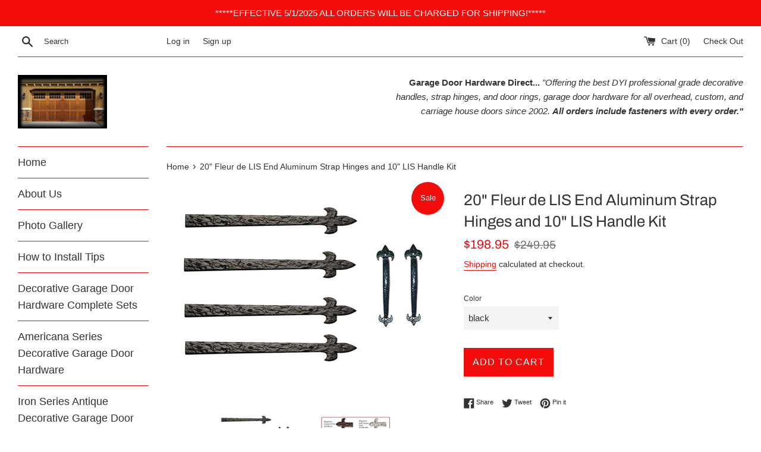

--- FILE ---
content_type: text/html; charset=utf-8
request_url: https://garagedoorhardwaredirect.com/products/20-fleur-de-lis-end-solid-aluminum-hinges-with-10-lis-handles
body_size: 35281
content:
<!doctype html>
<html class="supports-no-js" lang="en">
<head>
  <meta charset="utf-8">
  <meta http-equiv="X-UA-Compatible" content="IE=edge,chrome=1">
  <meta name="viewport" content="width=device-width,initial-scale=1">
  <meta name="theme-color" content="">
  <link rel="canonical" href="https://garagedoorhardwaredirect.com/products/20-fleur-de-lis-end-solid-aluminum-hinges-with-10-lis-handles">

  
    <link rel="shortcut icon" href="//garagedoorhardwaredirect.com/cdn/shop/files/GDHD6_480x480_2021_32x32.jpg?v=1636470150" type="image/png" />
  

  <title>
  20&quot; Fleur de LIS End Aluminum Strap Hinges and 10&quot; LIS Handle Kit &ndash; Garage Door Hardware Direct, LLC.
  </title>

  
    <meta name="description" content="Fleur de Lis solid aluminum decorative strap hinge and handle set offers a rustic French design for any project. Available in five color finishes with color-matched stainless steel screws make this a great product for high moisture areas where rusting is a concern. Free next business day shipping for in-stock orders.">
  

  <!-- /snippets/social-meta-tags.liquid -->




<meta property="og:site_name" content="Garage Door Hardware Direct, LLC.">
<meta property="og:url" content="https://garagedoorhardwaredirect.com/products/20-fleur-de-lis-end-solid-aluminum-hinges-with-10-lis-handles">
<meta property="og:title" content="20" Fleur de LIS End Aluminum Strap Hinges and 10" LIS Handle Kit">
<meta property="og:type" content="product">
<meta property="og:description" content="Fleur de Lis solid aluminum decorative strap hinge and handle set offers a rustic French design for any project. Available in five color finishes with color-matched stainless steel screws make this a great product for high moisture areas where rusting is a concern. Free next business day shipping for in-stock orders.">

  <meta property="og:price:amount" content="198.95">
  <meta property="og:price:currency" content="USD">

<meta property="og:image" content="http://garagedoorhardwaredirect.com/cdn/shop/products/2018_gdhd_pictures20_lis_hinge_with_pulls_1200x1200.jpg?v=1545090904"><meta property="og:image" content="http://garagedoorhardwaredirect.com/cdn/shop/products/gdhdlisendhingegdhd2018_519aa13a-0f5c-415b-aaf5-449309cb91e9_1200x1200.jpg?v=1545090906">
<meta property="og:image:secure_url" content="https://garagedoorhardwaredirect.com/cdn/shop/products/2018_gdhd_pictures20_lis_hinge_with_pulls_1200x1200.jpg?v=1545090904"><meta property="og:image:secure_url" content="https://garagedoorhardwaredirect.com/cdn/shop/products/gdhdlisendhingegdhd2018_519aa13a-0f5c-415b-aaf5-449309cb91e9_1200x1200.jpg?v=1545090906">


<meta name="twitter:card" content="summary_large_image">
<meta name="twitter:title" content="20" Fleur de LIS End Aluminum Strap Hinges and 10" LIS Handle Kit">
<meta name="twitter:description" content="Fleur de Lis solid aluminum decorative strap hinge and handle set offers a rustic French design for any project. Available in five color finishes with color-matched stainless steel screws make this a great product for high moisture areas where rusting is a concern. Free next business day shipping for in-stock orders.">


  <script>
    document.documentElement.className = document.documentElement.className.replace('supports-no-js', 'supports-js');

    var theme = {
      mapStrings: {
        addressError: "Error looking up that address",
        addressNoResults: "No results for that address",
        addressQueryLimit: "You have exceeded the Google API usage limit. Consider upgrading to a \u003ca href=\"https:\/\/developers.google.com\/maps\/premium\/usage-limits\"\u003ePremium Plan\u003c\/a\u003e.",
        authError: "There was a problem authenticating your Google Maps account."
      }
    }
  </script>

  <link href="//garagedoorhardwaredirect.com/cdn/shop/t/10/assets/theme.scss.css?v=126114994507132598771763070652" rel="stylesheet" type="text/css" media="all" />

  <script>window.performance && window.performance.mark && window.performance.mark('shopify.content_for_header.start');</script><meta name="google-site-verification" content="Duy9fv1XM5cqq7CmXQFGYjw7wFR2LiY0ObIpbES_pWU">
<meta id="shopify-digital-wallet" name="shopify-digital-wallet" content="/4416143427/digital_wallets/dialog">
<meta name="shopify-checkout-api-token" content="9a00098b96cc842e7a51a7779d3f07f8">
<meta id="in-context-paypal-metadata" data-shop-id="4416143427" data-venmo-supported="false" data-environment="production" data-locale="en_US" data-paypal-v4="true" data-currency="USD">
<link rel="alternate" type="application/json+oembed" href="https://garagedoorhardwaredirect.com/products/20-fleur-de-lis-end-solid-aluminum-hinges-with-10-lis-handles.oembed">
<script async="async" src="/checkouts/internal/preloads.js?locale=en-US"></script>
<link rel="preconnect" href="https://shop.app" crossorigin="anonymous">
<script async="async" src="https://shop.app/checkouts/internal/preloads.js?locale=en-US&shop_id=4416143427" crossorigin="anonymous"></script>
<script id="apple-pay-shop-capabilities" type="application/json">{"shopId":4416143427,"countryCode":"US","currencyCode":"USD","merchantCapabilities":["supports3DS"],"merchantId":"gid:\/\/shopify\/Shop\/4416143427","merchantName":"Garage Door Hardware Direct, LLC.","requiredBillingContactFields":["postalAddress","email"],"requiredShippingContactFields":["postalAddress","email"],"shippingType":"shipping","supportedNetworks":["visa","masterCard","amex","discover","elo","jcb"],"total":{"type":"pending","label":"Garage Door Hardware Direct, LLC.","amount":"1.00"},"shopifyPaymentsEnabled":true,"supportsSubscriptions":true}</script>
<script id="shopify-features" type="application/json">{"accessToken":"9a00098b96cc842e7a51a7779d3f07f8","betas":["rich-media-storefront-analytics"],"domain":"garagedoorhardwaredirect.com","predictiveSearch":true,"shopId":4416143427,"locale":"en"}</script>
<script>var Shopify = Shopify || {};
Shopify.shop = "garage-door-hardware-direct.myshopify.com";
Shopify.locale = "en";
Shopify.currency = {"active":"USD","rate":"1.0"};
Shopify.country = "US";
Shopify.theme = {"name":"Simple","id":38962561091,"schema_name":"Simple","schema_version":"7.3.3","theme_store_id":578,"role":"main"};
Shopify.theme.handle = "null";
Shopify.theme.style = {"id":null,"handle":null};
Shopify.cdnHost = "garagedoorhardwaredirect.com/cdn";
Shopify.routes = Shopify.routes || {};
Shopify.routes.root = "/";</script>
<script type="module">!function(o){(o.Shopify=o.Shopify||{}).modules=!0}(window);</script>
<script>!function(o){function n(){var o=[];function n(){o.push(Array.prototype.slice.apply(arguments))}return n.q=o,n}var t=o.Shopify=o.Shopify||{};t.loadFeatures=n(),t.autoloadFeatures=n()}(window);</script>
<script>
  window.ShopifyPay = window.ShopifyPay || {};
  window.ShopifyPay.apiHost = "shop.app\/pay";
  window.ShopifyPay.redirectState = null;
</script>
<script id="shop-js-analytics" type="application/json">{"pageType":"product"}</script>
<script defer="defer" async type="module" src="//garagedoorhardwaredirect.com/cdn/shopifycloud/shop-js/modules/v2/client.init-shop-cart-sync_BT-GjEfc.en.esm.js"></script>
<script defer="defer" async type="module" src="//garagedoorhardwaredirect.com/cdn/shopifycloud/shop-js/modules/v2/chunk.common_D58fp_Oc.esm.js"></script>
<script defer="defer" async type="module" src="//garagedoorhardwaredirect.com/cdn/shopifycloud/shop-js/modules/v2/chunk.modal_xMitdFEc.esm.js"></script>
<script type="module">
  await import("//garagedoorhardwaredirect.com/cdn/shopifycloud/shop-js/modules/v2/client.init-shop-cart-sync_BT-GjEfc.en.esm.js");
await import("//garagedoorhardwaredirect.com/cdn/shopifycloud/shop-js/modules/v2/chunk.common_D58fp_Oc.esm.js");
await import("//garagedoorhardwaredirect.com/cdn/shopifycloud/shop-js/modules/v2/chunk.modal_xMitdFEc.esm.js");

  window.Shopify.SignInWithShop?.initShopCartSync?.({"fedCMEnabled":true,"windoidEnabled":true});

</script>
<script>
  window.Shopify = window.Shopify || {};
  if (!window.Shopify.featureAssets) window.Shopify.featureAssets = {};
  window.Shopify.featureAssets['shop-js'] = {"shop-cart-sync":["modules/v2/client.shop-cart-sync_DZOKe7Ll.en.esm.js","modules/v2/chunk.common_D58fp_Oc.esm.js","modules/v2/chunk.modal_xMitdFEc.esm.js"],"init-fed-cm":["modules/v2/client.init-fed-cm_B6oLuCjv.en.esm.js","modules/v2/chunk.common_D58fp_Oc.esm.js","modules/v2/chunk.modal_xMitdFEc.esm.js"],"shop-cash-offers":["modules/v2/client.shop-cash-offers_D2sdYoxE.en.esm.js","modules/v2/chunk.common_D58fp_Oc.esm.js","modules/v2/chunk.modal_xMitdFEc.esm.js"],"shop-login-button":["modules/v2/client.shop-login-button_QeVjl5Y3.en.esm.js","modules/v2/chunk.common_D58fp_Oc.esm.js","modules/v2/chunk.modal_xMitdFEc.esm.js"],"pay-button":["modules/v2/client.pay-button_DXTOsIq6.en.esm.js","modules/v2/chunk.common_D58fp_Oc.esm.js","modules/v2/chunk.modal_xMitdFEc.esm.js"],"shop-button":["modules/v2/client.shop-button_DQZHx9pm.en.esm.js","modules/v2/chunk.common_D58fp_Oc.esm.js","modules/v2/chunk.modal_xMitdFEc.esm.js"],"avatar":["modules/v2/client.avatar_BTnouDA3.en.esm.js"],"init-windoid":["modules/v2/client.init-windoid_CR1B-cfM.en.esm.js","modules/v2/chunk.common_D58fp_Oc.esm.js","modules/v2/chunk.modal_xMitdFEc.esm.js"],"init-shop-for-new-customer-accounts":["modules/v2/client.init-shop-for-new-customer-accounts_C_vY_xzh.en.esm.js","modules/v2/client.shop-login-button_QeVjl5Y3.en.esm.js","modules/v2/chunk.common_D58fp_Oc.esm.js","modules/v2/chunk.modal_xMitdFEc.esm.js"],"init-shop-email-lookup-coordinator":["modules/v2/client.init-shop-email-lookup-coordinator_BI7n9ZSv.en.esm.js","modules/v2/chunk.common_D58fp_Oc.esm.js","modules/v2/chunk.modal_xMitdFEc.esm.js"],"init-shop-cart-sync":["modules/v2/client.init-shop-cart-sync_BT-GjEfc.en.esm.js","modules/v2/chunk.common_D58fp_Oc.esm.js","modules/v2/chunk.modal_xMitdFEc.esm.js"],"shop-toast-manager":["modules/v2/client.shop-toast-manager_DiYdP3xc.en.esm.js","modules/v2/chunk.common_D58fp_Oc.esm.js","modules/v2/chunk.modal_xMitdFEc.esm.js"],"init-customer-accounts":["modules/v2/client.init-customer-accounts_D9ZNqS-Q.en.esm.js","modules/v2/client.shop-login-button_QeVjl5Y3.en.esm.js","modules/v2/chunk.common_D58fp_Oc.esm.js","modules/v2/chunk.modal_xMitdFEc.esm.js"],"init-customer-accounts-sign-up":["modules/v2/client.init-customer-accounts-sign-up_iGw4briv.en.esm.js","modules/v2/client.shop-login-button_QeVjl5Y3.en.esm.js","modules/v2/chunk.common_D58fp_Oc.esm.js","modules/v2/chunk.modal_xMitdFEc.esm.js"],"shop-follow-button":["modules/v2/client.shop-follow-button_CqMgW2wH.en.esm.js","modules/v2/chunk.common_D58fp_Oc.esm.js","modules/v2/chunk.modal_xMitdFEc.esm.js"],"checkout-modal":["modules/v2/client.checkout-modal_xHeaAweL.en.esm.js","modules/v2/chunk.common_D58fp_Oc.esm.js","modules/v2/chunk.modal_xMitdFEc.esm.js"],"shop-login":["modules/v2/client.shop-login_D91U-Q7h.en.esm.js","modules/v2/chunk.common_D58fp_Oc.esm.js","modules/v2/chunk.modal_xMitdFEc.esm.js"],"lead-capture":["modules/v2/client.lead-capture_BJmE1dJe.en.esm.js","modules/v2/chunk.common_D58fp_Oc.esm.js","modules/v2/chunk.modal_xMitdFEc.esm.js"],"payment-terms":["modules/v2/client.payment-terms_Ci9AEqFq.en.esm.js","modules/v2/chunk.common_D58fp_Oc.esm.js","modules/v2/chunk.modal_xMitdFEc.esm.js"]};
</script>
<script>(function() {
  var isLoaded = false;
  function asyncLoad() {
    if (isLoaded) return;
    isLoaded = true;
    var urls = ["https:\/\/cdn.nfcube.com\/instafeed-b211edf1e4e15c3c53cc9daa29c0c3ba.js?shop=garage-door-hardware-direct.myshopify.com"];
    for (var i = 0; i < urls.length; i++) {
      var s = document.createElement('script');
      s.type = 'text/javascript';
      s.async = true;
      s.src = urls[i];
      var x = document.getElementsByTagName('script')[0];
      x.parentNode.insertBefore(s, x);
    }
  };
  if(window.attachEvent) {
    window.attachEvent('onload', asyncLoad);
  } else {
    window.addEventListener('load', asyncLoad, false);
  }
})();</script>
<script id="__st">var __st={"a":4416143427,"offset":-21600,"reqid":"a0f702e5-9163-4bba-98b5-de5b805555e9-1769245880","pageurl":"garagedoorhardwaredirect.com\/products\/20-fleur-de-lis-end-solid-aluminum-hinges-with-10-lis-handles","u":"c5242ace73cc","p":"product","rtyp":"product","rid":1964457754691};</script>
<script>window.ShopifyPaypalV4VisibilityTracking = true;</script>
<script id="captcha-bootstrap">!function(){'use strict';const t='contact',e='account',n='new_comment',o=[[t,t],['blogs',n],['comments',n],[t,'customer']],c=[[e,'customer_login'],[e,'guest_login'],[e,'recover_customer_password'],[e,'create_customer']],r=t=>t.map((([t,e])=>`form[action*='/${t}']:not([data-nocaptcha='true']) input[name='form_type'][value='${e}']`)).join(','),a=t=>()=>t?[...document.querySelectorAll(t)].map((t=>t.form)):[];function s(){const t=[...o],e=r(t);return a(e)}const i='password',u='form_key',d=['recaptcha-v3-token','g-recaptcha-response','h-captcha-response',i],f=()=>{try{return window.sessionStorage}catch{return}},m='__shopify_v',_=t=>t.elements[u];function p(t,e,n=!1){try{const o=window.sessionStorage,c=JSON.parse(o.getItem(e)),{data:r}=function(t){const{data:e,action:n}=t;return t[m]||n?{data:e,action:n}:{data:t,action:n}}(c);for(const[e,n]of Object.entries(r))t.elements[e]&&(t.elements[e].value=n);n&&o.removeItem(e)}catch(o){console.error('form repopulation failed',{error:o})}}const l='form_type',E='cptcha';function T(t){t.dataset[E]=!0}const w=window,h=w.document,L='Shopify',v='ce_forms',y='captcha';let A=!1;((t,e)=>{const n=(g='f06e6c50-85a8-45c8-87d0-21a2b65856fe',I='https://cdn.shopify.com/shopifycloud/storefront-forms-hcaptcha/ce_storefront_forms_captcha_hcaptcha.v1.5.2.iife.js',D={infoText:'Protected by hCaptcha',privacyText:'Privacy',termsText:'Terms'},(t,e,n)=>{const o=w[L][v],c=o.bindForm;if(c)return c(t,g,e,D).then(n);var r;o.q.push([[t,g,e,D],n]),r=I,A||(h.body.append(Object.assign(h.createElement('script'),{id:'captcha-provider',async:!0,src:r})),A=!0)});var g,I,D;w[L]=w[L]||{},w[L][v]=w[L][v]||{},w[L][v].q=[],w[L][y]=w[L][y]||{},w[L][y].protect=function(t,e){n(t,void 0,e),T(t)},Object.freeze(w[L][y]),function(t,e,n,w,h,L){const[v,y,A,g]=function(t,e,n){const i=e?o:[],u=t?c:[],d=[...i,...u],f=r(d),m=r(i),_=r(d.filter((([t,e])=>n.includes(e))));return[a(f),a(m),a(_),s()]}(w,h,L),I=t=>{const e=t.target;return e instanceof HTMLFormElement?e:e&&e.form},D=t=>v().includes(t);t.addEventListener('submit',(t=>{const e=I(t);if(!e)return;const n=D(e)&&!e.dataset.hcaptchaBound&&!e.dataset.recaptchaBound,o=_(e),c=g().includes(e)&&(!o||!o.value);(n||c)&&t.preventDefault(),c&&!n&&(function(t){try{if(!f())return;!function(t){const e=f();if(!e)return;const n=_(t);if(!n)return;const o=n.value;o&&e.removeItem(o)}(t);const e=Array.from(Array(32),(()=>Math.random().toString(36)[2])).join('');!function(t,e){_(t)||t.append(Object.assign(document.createElement('input'),{type:'hidden',name:u})),t.elements[u].value=e}(t,e),function(t,e){const n=f();if(!n)return;const o=[...t.querySelectorAll(`input[type='${i}']`)].map((({name:t})=>t)),c=[...d,...o],r={};for(const[a,s]of new FormData(t).entries())c.includes(a)||(r[a]=s);n.setItem(e,JSON.stringify({[m]:1,action:t.action,data:r}))}(t,e)}catch(e){console.error('failed to persist form',e)}}(e),e.submit())}));const S=(t,e)=>{t&&!t.dataset[E]&&(n(t,e.some((e=>e===t))),T(t))};for(const o of['focusin','change'])t.addEventListener(o,(t=>{const e=I(t);D(e)&&S(e,y())}));const B=e.get('form_key'),M=e.get(l),P=B&&M;t.addEventListener('DOMContentLoaded',(()=>{const t=y();if(P)for(const e of t)e.elements[l].value===M&&p(e,B);[...new Set([...A(),...v().filter((t=>'true'===t.dataset.shopifyCaptcha))])].forEach((e=>S(e,t)))}))}(h,new URLSearchParams(w.location.search),n,t,e,['guest_login'])})(!0,!0)}();</script>
<script integrity="sha256-4kQ18oKyAcykRKYeNunJcIwy7WH5gtpwJnB7kiuLZ1E=" data-source-attribution="shopify.loadfeatures" defer="defer" src="//garagedoorhardwaredirect.com/cdn/shopifycloud/storefront/assets/storefront/load_feature-a0a9edcb.js" crossorigin="anonymous"></script>
<script crossorigin="anonymous" defer="defer" src="//garagedoorhardwaredirect.com/cdn/shopifycloud/storefront/assets/shopify_pay/storefront-65b4c6d7.js?v=20250812"></script>
<script data-source-attribution="shopify.dynamic_checkout.dynamic.init">var Shopify=Shopify||{};Shopify.PaymentButton=Shopify.PaymentButton||{isStorefrontPortableWallets:!0,init:function(){window.Shopify.PaymentButton.init=function(){};var t=document.createElement("script");t.src="https://garagedoorhardwaredirect.com/cdn/shopifycloud/portable-wallets/latest/portable-wallets.en.js",t.type="module",document.head.appendChild(t)}};
</script>
<script data-source-attribution="shopify.dynamic_checkout.buyer_consent">
  function portableWalletsHideBuyerConsent(e){var t=document.getElementById("shopify-buyer-consent"),n=document.getElementById("shopify-subscription-policy-button");t&&n&&(t.classList.add("hidden"),t.setAttribute("aria-hidden","true"),n.removeEventListener("click",e))}function portableWalletsShowBuyerConsent(e){var t=document.getElementById("shopify-buyer-consent"),n=document.getElementById("shopify-subscription-policy-button");t&&n&&(t.classList.remove("hidden"),t.removeAttribute("aria-hidden"),n.addEventListener("click",e))}window.Shopify?.PaymentButton&&(window.Shopify.PaymentButton.hideBuyerConsent=portableWalletsHideBuyerConsent,window.Shopify.PaymentButton.showBuyerConsent=portableWalletsShowBuyerConsent);
</script>
<script data-source-attribution="shopify.dynamic_checkout.cart.bootstrap">document.addEventListener("DOMContentLoaded",(function(){function t(){return document.querySelector("shopify-accelerated-checkout-cart, shopify-accelerated-checkout")}if(t())Shopify.PaymentButton.init();else{new MutationObserver((function(e,n){t()&&(Shopify.PaymentButton.init(),n.disconnect())})).observe(document.body,{childList:!0,subtree:!0})}}));
</script>
<link id="shopify-accelerated-checkout-styles" rel="stylesheet" media="screen" href="https://garagedoorhardwaredirect.com/cdn/shopifycloud/portable-wallets/latest/accelerated-checkout-backwards-compat.css" crossorigin="anonymous">
<style id="shopify-accelerated-checkout-cart">
        #shopify-buyer-consent {
  margin-top: 1em;
  display: inline-block;
  width: 100%;
}

#shopify-buyer-consent.hidden {
  display: none;
}

#shopify-subscription-policy-button {
  background: none;
  border: none;
  padding: 0;
  text-decoration: underline;
  font-size: inherit;
  cursor: pointer;
}

#shopify-subscription-policy-button::before {
  box-shadow: none;
}

      </style>

<script>window.performance && window.performance.mark && window.performance.mark('shopify.content_for_header.end');</script>

  <script src="//garagedoorhardwaredirect.com/cdn/shop/t/10/assets/jquery-1.11.0.min.js?v=32460426840832490021538340512" type="text/javascript"></script>
  <script src="//garagedoorhardwaredirect.com/cdn/shop/t/10/assets/modernizr.min.js?v=44044439420609591321538340512" type="text/javascript"></script>

  <script src="//garagedoorhardwaredirect.com/cdn/shop/t/10/assets/lazysizes.min.js?v=71745035489482760341538340512" async="async"></script>

  
<!-- BEGIN app block: shopify://apps/judge-me-reviews/blocks/judgeme_core/61ccd3b1-a9f2-4160-9fe9-4fec8413e5d8 --><!-- Start of Judge.me Core -->






<link rel="dns-prefetch" href="https://cdnwidget.judge.me">
<link rel="dns-prefetch" href="https://cdn.judge.me">
<link rel="dns-prefetch" href="https://cdn1.judge.me">
<link rel="dns-prefetch" href="https://api.judge.me">

<script data-cfasync='false' class='jdgm-settings-script'>window.jdgmSettings={"pagination":5,"disable_web_reviews":false,"badge_no_review_text":"No reviews","badge_n_reviews_text":"{{ n }} review/reviews","hide_badge_preview_if_no_reviews":true,"badge_hide_text":false,"enforce_center_preview_badge":false,"widget_title":"Customer Reviews","widget_open_form_text":"Write a review","widget_close_form_text":"Cancel review","widget_refresh_page_text":"Refresh page","widget_summary_text":"Based on {{ number_of_reviews }} review/reviews","widget_no_review_text":"Be the first to write a review","widget_name_field_text":"Display name","widget_verified_name_field_text":"Verified Name (public)","widget_name_placeholder_text":"Display name","widget_required_field_error_text":"This field is required.","widget_email_field_text":"Email address","widget_verified_email_field_text":"Verified Email (private, can not be edited)","widget_email_placeholder_text":"Your email address","widget_email_field_error_text":"Please enter a valid email address.","widget_rating_field_text":"Rating","widget_review_title_field_text":"Review Title","widget_review_title_placeholder_text":"Give your review a title","widget_review_body_field_text":"Review content","widget_review_body_placeholder_text":"Start writing here...","widget_pictures_field_text":"Picture/Video (optional)","widget_submit_review_text":"Submit Review","widget_submit_verified_review_text":"Submit Verified Review","widget_submit_success_msg_with_auto_publish":"Thank you! Please refresh the page in a few moments to see your review. You can remove or edit your review by logging into \u003ca href='https://judge.me/login' target='_blank' rel='nofollow noopener'\u003eJudge.me\u003c/a\u003e","widget_submit_success_msg_no_auto_publish":"Thank you! Your review will be published as soon as it is approved by the shop admin. You can remove or edit your review by logging into \u003ca href='https://judge.me/login' target='_blank' rel='nofollow noopener'\u003eJudge.me\u003c/a\u003e","widget_show_default_reviews_out_of_total_text":"Showing {{ n_reviews_shown }} out of {{ n_reviews }} reviews.","widget_show_all_link_text":"Show all","widget_show_less_link_text":"Show less","widget_author_said_text":"{{ reviewer_name }} said:","widget_days_text":"{{ n }} days ago","widget_weeks_text":"{{ n }} week/weeks ago","widget_months_text":"{{ n }} month/months ago","widget_years_text":"{{ n }} year/years ago","widget_yesterday_text":"Yesterday","widget_today_text":"Today","widget_replied_text":"\u003e\u003e {{ shop_name }} replied:","widget_read_more_text":"Read more","widget_reviewer_name_as_initial":"","widget_rating_filter_color":"#fbcd0a","widget_rating_filter_see_all_text":"See all reviews","widget_sorting_most_recent_text":"Most Recent","widget_sorting_highest_rating_text":"Highest Rating","widget_sorting_lowest_rating_text":"Lowest Rating","widget_sorting_with_pictures_text":"Only Pictures","widget_sorting_most_helpful_text":"Most Helpful","widget_open_question_form_text":"Ask a question","widget_reviews_subtab_text":"Reviews","widget_questions_subtab_text":"Questions","widget_question_label_text":"Question","widget_answer_label_text":"Answer","widget_question_placeholder_text":"Write your question here","widget_submit_question_text":"Submit Question","widget_question_submit_success_text":"Thank you for your question! We will notify you once it gets answered.","verified_badge_text":"Verified","verified_badge_bg_color":"","verified_badge_text_color":"","verified_badge_placement":"left-of-reviewer-name","widget_review_max_height":"","widget_hide_border":false,"widget_social_share":false,"widget_thumb":false,"widget_review_location_show":false,"widget_location_format":"","all_reviews_include_out_of_store_products":true,"all_reviews_out_of_store_text":"(out of store)","all_reviews_pagination":100,"all_reviews_product_name_prefix_text":"about","enable_review_pictures":true,"enable_question_anwser":false,"widget_theme":"default","review_date_format":"mm/dd/yyyy","default_sort_method":"most-recent","widget_product_reviews_subtab_text":"Product Reviews","widget_shop_reviews_subtab_text":"Shop Reviews","widget_other_products_reviews_text":"Reviews for other products","widget_store_reviews_subtab_text":"Store reviews","widget_no_store_reviews_text":"This store hasn't received any reviews yet","widget_web_restriction_product_reviews_text":"This product hasn't received any reviews yet","widget_no_items_text":"No items found","widget_show_more_text":"Show more","widget_write_a_store_review_text":"Write a Store Review","widget_other_languages_heading":"Reviews in Other Languages","widget_translate_review_text":"Translate review to {{ language }}","widget_translating_review_text":"Translating...","widget_show_original_translation_text":"Show original ({{ language }})","widget_translate_review_failed_text":"Review couldn't be translated.","widget_translate_review_retry_text":"Retry","widget_translate_review_try_again_later_text":"Try again later","show_product_url_for_grouped_product":false,"widget_sorting_pictures_first_text":"Pictures First","show_pictures_on_all_rev_page_mobile":false,"show_pictures_on_all_rev_page_desktop":false,"floating_tab_hide_mobile_install_preference":false,"floating_tab_button_name":"★ Reviews","floating_tab_title":"Let customers speak for us","floating_tab_button_color":"","floating_tab_button_background_color":"","floating_tab_url":"","floating_tab_url_enabled":false,"floating_tab_tab_style":"text","all_reviews_text_badge_text":"Customers rate us {{ shop.metafields.judgeme.all_reviews_rating | round: 1 }}/5 based on {{ shop.metafields.judgeme.all_reviews_count }} reviews.","all_reviews_text_badge_text_branded_style":"{{ shop.metafields.judgeme.all_reviews_rating | round: 1 }} out of 5 stars based on {{ shop.metafields.judgeme.all_reviews_count }} reviews","is_all_reviews_text_badge_a_link":false,"show_stars_for_all_reviews_text_badge":false,"all_reviews_text_badge_url":"","all_reviews_text_style":"branded","all_reviews_text_color_style":"judgeme_brand_color","all_reviews_text_color":"#108474","all_reviews_text_show_jm_brand":true,"featured_carousel_show_header":true,"featured_carousel_title":"Let customers speak for us","testimonials_carousel_title":"Customers are saying","videos_carousel_title":"Real customer stories","cards_carousel_title":"Customers are saying","featured_carousel_count_text":"from {{ n }} reviews","featured_carousel_add_link_to_all_reviews_page":false,"featured_carousel_url":"","featured_carousel_show_images":true,"featured_carousel_autoslide_interval":5,"featured_carousel_arrows_on_the_sides":false,"featured_carousel_height":250,"featured_carousel_width":80,"featured_carousel_image_size":0,"featured_carousel_image_height":250,"featured_carousel_arrow_color":"#eeeeee","verified_count_badge_style":"branded","verified_count_badge_orientation":"horizontal","verified_count_badge_color_style":"judgeme_brand_color","verified_count_badge_color":"#108474","is_verified_count_badge_a_link":false,"verified_count_badge_url":"","verified_count_badge_show_jm_brand":true,"widget_rating_preset_default":5,"widget_first_sub_tab":"product-reviews","widget_show_histogram":true,"widget_histogram_use_custom_color":false,"widget_pagination_use_custom_color":false,"widget_star_use_custom_color":false,"widget_verified_badge_use_custom_color":false,"widget_write_review_use_custom_color":false,"picture_reminder_submit_button":"Upload Pictures","enable_review_videos":false,"mute_video_by_default":false,"widget_sorting_videos_first_text":"Videos First","widget_review_pending_text":"Pending","featured_carousel_items_for_large_screen":3,"social_share_options_order":"Facebook,Twitter","remove_microdata_snippet":false,"disable_json_ld":false,"enable_json_ld_products":false,"preview_badge_show_question_text":false,"preview_badge_no_question_text":"No questions","preview_badge_n_question_text":"{{ number_of_questions }} question/questions","qa_badge_show_icon":false,"qa_badge_position":"same-row","remove_judgeme_branding":false,"widget_add_search_bar":false,"widget_search_bar_placeholder":"Search","widget_sorting_verified_only_text":"Verified only","featured_carousel_theme":"default","featured_carousel_show_rating":true,"featured_carousel_show_title":true,"featured_carousel_show_body":true,"featured_carousel_show_date":false,"featured_carousel_show_reviewer":true,"featured_carousel_show_product":false,"featured_carousel_header_background_color":"#108474","featured_carousel_header_text_color":"#ffffff","featured_carousel_name_product_separator":"reviewed","featured_carousel_full_star_background":"#108474","featured_carousel_empty_star_background":"#dadada","featured_carousel_vertical_theme_background":"#f9fafb","featured_carousel_verified_badge_enable":true,"featured_carousel_verified_badge_color":"#108474","featured_carousel_border_style":"round","featured_carousel_review_line_length_limit":3,"featured_carousel_more_reviews_button_text":"Read more reviews","featured_carousel_view_product_button_text":"View product","all_reviews_page_load_reviews_on":"scroll","all_reviews_page_load_more_text":"Load More Reviews","disable_fb_tab_reviews":false,"enable_ajax_cdn_cache":false,"widget_advanced_speed_features":5,"widget_public_name_text":"displayed publicly like","default_reviewer_name":"John Smith","default_reviewer_name_has_non_latin":true,"widget_reviewer_anonymous":"Anonymous","medals_widget_title":"Judge.me Review Medals","medals_widget_background_color":"#f9fafb","medals_widget_position":"footer_all_pages","medals_widget_border_color":"#f9fafb","medals_widget_verified_text_position":"left","medals_widget_use_monochromatic_version":false,"medals_widget_elements_color":"#108474","show_reviewer_avatar":true,"widget_invalid_yt_video_url_error_text":"Not a YouTube video URL","widget_max_length_field_error_text":"Please enter no more than {0} characters.","widget_show_country_flag":false,"widget_show_collected_via_shop_app":true,"widget_verified_by_shop_badge_style":"light","widget_verified_by_shop_text":"Verified by Shop","widget_show_photo_gallery":false,"widget_load_with_code_splitting":true,"widget_ugc_install_preference":false,"widget_ugc_title":"Made by us, Shared by you","widget_ugc_subtitle":"Tag us to see your picture featured in our page","widget_ugc_arrows_color":"#ffffff","widget_ugc_primary_button_text":"Buy Now","widget_ugc_primary_button_background_color":"#108474","widget_ugc_primary_button_text_color":"#ffffff","widget_ugc_primary_button_border_width":"0","widget_ugc_primary_button_border_style":"none","widget_ugc_primary_button_border_color":"#108474","widget_ugc_primary_button_border_radius":"25","widget_ugc_secondary_button_text":"Load More","widget_ugc_secondary_button_background_color":"#ffffff","widget_ugc_secondary_button_text_color":"#108474","widget_ugc_secondary_button_border_width":"2","widget_ugc_secondary_button_border_style":"solid","widget_ugc_secondary_button_border_color":"#108474","widget_ugc_secondary_button_border_radius":"25","widget_ugc_reviews_button_text":"View Reviews","widget_ugc_reviews_button_background_color":"#ffffff","widget_ugc_reviews_button_text_color":"#108474","widget_ugc_reviews_button_border_width":"2","widget_ugc_reviews_button_border_style":"solid","widget_ugc_reviews_button_border_color":"#108474","widget_ugc_reviews_button_border_radius":"25","widget_ugc_reviews_button_link_to":"judgeme-reviews-page","widget_ugc_show_post_date":true,"widget_ugc_max_width":"800","widget_rating_metafield_value_type":true,"widget_primary_color":"#EA1212","widget_enable_secondary_color":false,"widget_secondary_color":"#edf5f5","widget_summary_average_rating_text":"{{ average_rating }} out of 5","widget_media_grid_title":"Customer photos \u0026 videos","widget_media_grid_see_more_text":"See more","widget_round_style":false,"widget_show_product_medals":true,"widget_verified_by_judgeme_text":"Verified by Judge.me","widget_show_store_medals":true,"widget_verified_by_judgeme_text_in_store_medals":"Verified by Judge.me","widget_media_field_exceed_quantity_message":"Sorry, we can only accept {{ max_media }} for one review.","widget_media_field_exceed_limit_message":"{{ file_name }} is too large, please select a {{ media_type }} less than {{ size_limit }}MB.","widget_review_submitted_text":"Review Submitted!","widget_question_submitted_text":"Question Submitted!","widget_close_form_text_question":"Cancel","widget_write_your_answer_here_text":"Write your answer here","widget_enabled_branded_link":true,"widget_show_collected_by_judgeme":true,"widget_reviewer_name_color":"","widget_write_review_text_color":"","widget_write_review_bg_color":"","widget_collected_by_judgeme_text":"collected by Judge.me","widget_pagination_type":"standard","widget_load_more_text":"Load More","widget_load_more_color":"#108474","widget_full_review_text":"Full Review","widget_read_more_reviews_text":"Read More Reviews","widget_read_questions_text":"Read Questions","widget_questions_and_answers_text":"Questions \u0026 Answers","widget_verified_by_text":"Verified by","widget_verified_text":"Verified","widget_number_of_reviews_text":"{{ number_of_reviews }} reviews","widget_back_button_text":"Back","widget_next_button_text":"Next","widget_custom_forms_filter_button":"Filters","custom_forms_style":"horizontal","widget_show_review_information":false,"how_reviews_are_collected":"How reviews are collected?","widget_show_review_keywords":false,"widget_gdpr_statement":"How we use your data: We'll only contact you about the review you left, and only if necessary. By submitting your review, you agree to Judge.me's \u003ca href='https://judge.me/terms' target='_blank' rel='nofollow noopener'\u003eterms\u003c/a\u003e, \u003ca href='https://judge.me/privacy' target='_blank' rel='nofollow noopener'\u003eprivacy\u003c/a\u003e and \u003ca href='https://judge.me/content-policy' target='_blank' rel='nofollow noopener'\u003econtent\u003c/a\u003e policies.","widget_multilingual_sorting_enabled":false,"widget_translate_review_content_enabled":false,"widget_translate_review_content_method":"manual","popup_widget_review_selection":"automatically_with_pictures","popup_widget_round_border_style":true,"popup_widget_show_title":true,"popup_widget_show_body":true,"popup_widget_show_reviewer":false,"popup_widget_show_product":true,"popup_widget_show_pictures":true,"popup_widget_use_review_picture":true,"popup_widget_show_on_home_page":true,"popup_widget_show_on_product_page":true,"popup_widget_show_on_collection_page":true,"popup_widget_show_on_cart_page":true,"popup_widget_position":"bottom_left","popup_widget_first_review_delay":5,"popup_widget_duration":5,"popup_widget_interval":5,"popup_widget_review_count":5,"popup_widget_hide_on_mobile":true,"review_snippet_widget_round_border_style":true,"review_snippet_widget_card_color":"#FFFFFF","review_snippet_widget_slider_arrows_background_color":"#FFFFFF","review_snippet_widget_slider_arrows_color":"#000000","review_snippet_widget_star_color":"#108474","show_product_variant":false,"all_reviews_product_variant_label_text":"Variant: ","widget_show_verified_branding":true,"widget_ai_summary_title":"Customers say","widget_ai_summary_disclaimer":"AI-powered review summary based on recent customer reviews","widget_show_ai_summary":false,"widget_show_ai_summary_bg":false,"widget_show_review_title_input":true,"redirect_reviewers_invited_via_email":"external_form","request_store_review_after_product_review":false,"request_review_other_products_in_order":false,"review_form_color_scheme":"default","review_form_corner_style":"square","review_form_star_color":{},"review_form_text_color":"#333333","review_form_background_color":"#ffffff","review_form_field_background_color":"#fafafa","review_form_button_color":{},"review_form_button_text_color":"#ffffff","review_form_modal_overlay_color":"#000000","review_content_screen_title_text":"How would you rate this product?","review_content_introduction_text":"We would love it if you would share a bit about your experience.","store_review_form_title_text":"How would you rate this store?","store_review_form_introduction_text":"We would love it if you would share a bit about your experience.","show_review_guidance_text":true,"one_star_review_guidance_text":"Poor","five_star_review_guidance_text":"Great","customer_information_screen_title_text":"About you","customer_information_introduction_text":"Please tell us more about you.","custom_questions_screen_title_text":"Your experience in more detail","custom_questions_introduction_text":"Here are a few questions to help us understand more about your experience.","review_submitted_screen_title_text":"Thanks for your review!","review_submitted_screen_thank_you_text":"We are processing it and it will appear on the store soon.","review_submitted_screen_email_verification_text":"Please confirm your email by clicking the link we just sent you. This helps us keep reviews authentic.","review_submitted_request_store_review_text":"Would you like to share your experience of shopping with us?","review_submitted_review_other_products_text":"Would you like to review these products?","store_review_screen_title_text":"Would you like to share your experience of shopping with us?","store_review_introduction_text":"We value your feedback and use it to improve. Please share any thoughts or suggestions you have.","reviewer_media_screen_title_picture_text":"Share a picture","reviewer_media_introduction_picture_text":"Upload a photo to support your review.","reviewer_media_screen_title_video_text":"Share a video","reviewer_media_introduction_video_text":"Upload a video to support your review.","reviewer_media_screen_title_picture_or_video_text":"Share a picture or video","reviewer_media_introduction_picture_or_video_text":"Upload a photo or video to support your review.","reviewer_media_youtube_url_text":"Paste your Youtube URL here","advanced_settings_next_step_button_text":"Next","advanced_settings_close_review_button_text":"Close","modal_write_review_flow":false,"write_review_flow_required_text":"Required","write_review_flow_privacy_message_text":"We respect your privacy.","write_review_flow_anonymous_text":"Post review as anonymous","write_review_flow_visibility_text":"This won't be visible to other customers.","write_review_flow_multiple_selection_help_text":"Select as many as you like","write_review_flow_single_selection_help_text":"Select one option","write_review_flow_required_field_error_text":"This field is required","write_review_flow_invalid_email_error_text":"Please enter a valid email address","write_review_flow_max_length_error_text":"Max. {{ max_length }} characters.","write_review_flow_media_upload_text":"\u003cb\u003eClick to upload\u003c/b\u003e or drag and drop","write_review_flow_gdpr_statement":"We'll only contact you about your review if necessary. By submitting your review, you agree to our \u003ca href='https://judge.me/terms' target='_blank' rel='nofollow noopener'\u003eterms and conditions\u003c/a\u003e and \u003ca href='https://judge.me/privacy' target='_blank' rel='nofollow noopener'\u003eprivacy policy\u003c/a\u003e.","rating_only_reviews_enabled":false,"show_negative_reviews_help_screen":false,"new_review_flow_help_screen_rating_threshold":3,"negative_review_resolution_screen_title_text":"Tell us more","negative_review_resolution_text":"Your experience matters to us. If there were issues with your purchase, we're here to help. Feel free to reach out to us, we'd love the opportunity to make things right.","negative_review_resolution_button_text":"Contact us","negative_review_resolution_proceed_with_review_text":"Leave a review","negative_review_resolution_subject":"Issue with purchase from {{ shop_name }}.{{ order_name }}","preview_badge_collection_page_install_status":false,"widget_review_custom_css":"","preview_badge_custom_css":"","preview_badge_stars_count":"5-stars","featured_carousel_custom_css":"","floating_tab_custom_css":"","all_reviews_widget_custom_css":"","medals_widget_custom_css":"","verified_badge_custom_css":"","all_reviews_text_custom_css":"","transparency_badges_collected_via_store_invite":false,"transparency_badges_from_another_provider":false,"transparency_badges_collected_from_store_visitor":false,"transparency_badges_collected_by_verified_review_provider":false,"transparency_badges_earned_reward":false,"transparency_badges_collected_via_store_invite_text":"Review collected via store invitation","transparency_badges_from_another_provider_text":"Review collected from another provider","transparency_badges_collected_from_store_visitor_text":"Review collected from a store visitor","transparency_badges_written_in_google_text":"Review written in Google","transparency_badges_written_in_etsy_text":"Review written in Etsy","transparency_badges_written_in_shop_app_text":"Review written in Shop App","transparency_badges_earned_reward_text":"Review earned a reward for future purchase","product_review_widget_per_page":10,"widget_store_review_label_text":"Review about the store","checkout_comment_extension_title_on_product_page":"Customer Comments","checkout_comment_extension_num_latest_comment_show":5,"checkout_comment_extension_format":"name_and_timestamp","checkout_comment_customer_name":"last_initial","checkout_comment_comment_notification":true,"preview_badge_collection_page_install_preference":false,"preview_badge_home_page_install_preference":false,"preview_badge_product_page_install_preference":false,"review_widget_install_preference":"","review_carousel_install_preference":false,"floating_reviews_tab_install_preference":"none","verified_reviews_count_badge_install_preference":false,"all_reviews_text_install_preference":false,"review_widget_best_location":false,"judgeme_medals_install_preference":false,"review_widget_revamp_enabled":false,"review_widget_qna_enabled":false,"review_widget_header_theme":"minimal","review_widget_widget_title_enabled":true,"review_widget_header_text_size":"medium","review_widget_header_text_weight":"regular","review_widget_average_rating_style":"compact","review_widget_bar_chart_enabled":true,"review_widget_bar_chart_type":"numbers","review_widget_bar_chart_style":"standard","review_widget_expanded_media_gallery_enabled":false,"review_widget_reviews_section_theme":"standard","review_widget_image_style":"thumbnails","review_widget_review_image_ratio":"square","review_widget_stars_size":"medium","review_widget_verified_badge":"standard_text","review_widget_review_title_text_size":"medium","review_widget_review_text_size":"medium","review_widget_review_text_length":"medium","review_widget_number_of_columns_desktop":3,"review_widget_carousel_transition_speed":5,"review_widget_custom_questions_answers_display":"always","review_widget_button_text_color":"#FFFFFF","review_widget_text_color":"#000000","review_widget_lighter_text_color":"#7B7B7B","review_widget_corner_styling":"soft","review_widget_review_word_singular":"review","review_widget_review_word_plural":"reviews","review_widget_voting_label":"Helpful?","review_widget_shop_reply_label":"Reply from {{ shop_name }}:","review_widget_filters_title":"Filters","qna_widget_question_word_singular":"Question","qna_widget_question_word_plural":"Questions","qna_widget_answer_reply_label":"Answer from {{ answerer_name }}:","qna_content_screen_title_text":"Ask a question about this product","qna_widget_question_required_field_error_text":"Please enter your question.","qna_widget_flow_gdpr_statement":"We'll only contact you about your question if necessary. By submitting your question, you agree to our \u003ca href='https://judge.me/terms' target='_blank' rel='nofollow noopener'\u003eterms and conditions\u003c/a\u003e and \u003ca href='https://judge.me/privacy' target='_blank' rel='nofollow noopener'\u003eprivacy policy\u003c/a\u003e.","qna_widget_question_submitted_text":"Thanks for your question!","qna_widget_close_form_text_question":"Close","qna_widget_question_submit_success_text":"We’ll notify you by email when your question is answered.","all_reviews_widget_v2025_enabled":false,"all_reviews_widget_v2025_header_theme":"default","all_reviews_widget_v2025_widget_title_enabled":true,"all_reviews_widget_v2025_header_text_size":"medium","all_reviews_widget_v2025_header_text_weight":"regular","all_reviews_widget_v2025_average_rating_style":"compact","all_reviews_widget_v2025_bar_chart_enabled":true,"all_reviews_widget_v2025_bar_chart_type":"numbers","all_reviews_widget_v2025_bar_chart_style":"standard","all_reviews_widget_v2025_expanded_media_gallery_enabled":false,"all_reviews_widget_v2025_show_store_medals":true,"all_reviews_widget_v2025_show_photo_gallery":true,"all_reviews_widget_v2025_show_review_keywords":false,"all_reviews_widget_v2025_show_ai_summary":false,"all_reviews_widget_v2025_show_ai_summary_bg":false,"all_reviews_widget_v2025_add_search_bar":false,"all_reviews_widget_v2025_default_sort_method":"most-recent","all_reviews_widget_v2025_reviews_per_page":10,"all_reviews_widget_v2025_reviews_section_theme":"default","all_reviews_widget_v2025_image_style":"thumbnails","all_reviews_widget_v2025_review_image_ratio":"square","all_reviews_widget_v2025_stars_size":"medium","all_reviews_widget_v2025_verified_badge":"bold_badge","all_reviews_widget_v2025_review_title_text_size":"medium","all_reviews_widget_v2025_review_text_size":"medium","all_reviews_widget_v2025_review_text_length":"medium","all_reviews_widget_v2025_number_of_columns_desktop":3,"all_reviews_widget_v2025_carousel_transition_speed":5,"all_reviews_widget_v2025_custom_questions_answers_display":"always","all_reviews_widget_v2025_show_product_variant":false,"all_reviews_widget_v2025_show_reviewer_avatar":true,"all_reviews_widget_v2025_reviewer_name_as_initial":"","all_reviews_widget_v2025_review_location_show":false,"all_reviews_widget_v2025_location_format":"","all_reviews_widget_v2025_show_country_flag":false,"all_reviews_widget_v2025_verified_by_shop_badge_style":"light","all_reviews_widget_v2025_social_share":false,"all_reviews_widget_v2025_social_share_options_order":"Facebook,Twitter,LinkedIn,Pinterest","all_reviews_widget_v2025_pagination_type":"standard","all_reviews_widget_v2025_button_text_color":"#FFFFFF","all_reviews_widget_v2025_text_color":"#000000","all_reviews_widget_v2025_lighter_text_color":"#7B7B7B","all_reviews_widget_v2025_corner_styling":"soft","all_reviews_widget_v2025_title":"Customer reviews","all_reviews_widget_v2025_ai_summary_title":"Customers say about this store","all_reviews_widget_v2025_no_review_text":"Be the first to write a review","platform":"shopify","branding_url":"https://app.judge.me/reviews","branding_text":"Powered by Judge.me","locale":"en","reply_name":"Garage Door Hardware Direct, LLC.","widget_version":"3.0","footer":true,"autopublish":true,"review_dates":true,"enable_custom_form":false,"shop_locale":"en","enable_multi_locales_translations":false,"show_review_title_input":true,"review_verification_email_status":"always","can_be_branded":false,"reply_name_text":"Garage Door Hardware Direct, LLC."};</script> <style class='jdgm-settings-style'>.jdgm-xx{left:0}:root{--jdgm-primary-color: #EA1212;--jdgm-secondary-color: rgba(234,18,18,0.1);--jdgm-star-color: #EA1212;--jdgm-write-review-text-color: white;--jdgm-write-review-bg-color: #EA1212;--jdgm-paginate-color: #EA1212;--jdgm-border-radius: 0;--jdgm-reviewer-name-color: #EA1212}.jdgm-histogram__bar-content{background-color:#EA1212}.jdgm-rev[data-verified-buyer=true] .jdgm-rev__icon.jdgm-rev__icon:after,.jdgm-rev__buyer-badge.jdgm-rev__buyer-badge{color:white;background-color:#EA1212}.jdgm-review-widget--small .jdgm-gallery.jdgm-gallery .jdgm-gallery__thumbnail-link:nth-child(8) .jdgm-gallery__thumbnail-wrapper.jdgm-gallery__thumbnail-wrapper:before{content:"See more"}@media only screen and (min-width: 768px){.jdgm-gallery.jdgm-gallery .jdgm-gallery__thumbnail-link:nth-child(8) .jdgm-gallery__thumbnail-wrapper.jdgm-gallery__thumbnail-wrapper:before{content:"See more"}}.jdgm-prev-badge[data-average-rating='0.00']{display:none !important}.jdgm-author-all-initials{display:none !important}.jdgm-author-last-initial{display:none !important}.jdgm-rev-widg__title{visibility:hidden}.jdgm-rev-widg__summary-text{visibility:hidden}.jdgm-prev-badge__text{visibility:hidden}.jdgm-rev__prod-link-prefix:before{content:'about'}.jdgm-rev__variant-label:before{content:'Variant: '}.jdgm-rev__out-of-store-text:before{content:'(out of store)'}@media only screen and (min-width: 768px){.jdgm-rev__pics .jdgm-rev_all-rev-page-picture-separator,.jdgm-rev__pics .jdgm-rev__product-picture{display:none}}@media only screen and (max-width: 768px){.jdgm-rev__pics .jdgm-rev_all-rev-page-picture-separator,.jdgm-rev__pics .jdgm-rev__product-picture{display:none}}.jdgm-preview-badge[data-template="product"]{display:none !important}.jdgm-preview-badge[data-template="collection"]{display:none !important}.jdgm-preview-badge[data-template="index"]{display:none !important}.jdgm-review-widget[data-from-snippet="true"]{display:none !important}.jdgm-verified-count-badget[data-from-snippet="true"]{display:none !important}.jdgm-carousel-wrapper[data-from-snippet="true"]{display:none !important}.jdgm-all-reviews-text[data-from-snippet="true"]{display:none !important}.jdgm-medals-section[data-from-snippet="true"]{display:none !important}.jdgm-ugc-media-wrapper[data-from-snippet="true"]{display:none !important}.jdgm-rev__transparency-badge[data-badge-type="review_collected_via_store_invitation"]{display:none !important}.jdgm-rev__transparency-badge[data-badge-type="review_collected_from_another_provider"]{display:none !important}.jdgm-rev__transparency-badge[data-badge-type="review_collected_from_store_visitor"]{display:none !important}.jdgm-rev__transparency-badge[data-badge-type="review_written_in_etsy"]{display:none !important}.jdgm-rev__transparency-badge[data-badge-type="review_written_in_google_business"]{display:none !important}.jdgm-rev__transparency-badge[data-badge-type="review_written_in_shop_app"]{display:none !important}.jdgm-rev__transparency-badge[data-badge-type="review_earned_for_future_purchase"]{display:none !important}.jdgm-review-snippet-widget .jdgm-rev-snippet-widget__cards-container .jdgm-rev-snippet-card{border-radius:8px;background:#fff}.jdgm-review-snippet-widget .jdgm-rev-snippet-widget__cards-container .jdgm-rev-snippet-card__rev-rating .jdgm-star{color:#108474}.jdgm-review-snippet-widget .jdgm-rev-snippet-widget__prev-btn,.jdgm-review-snippet-widget .jdgm-rev-snippet-widget__next-btn{border-radius:50%;background:#fff}.jdgm-review-snippet-widget .jdgm-rev-snippet-widget__prev-btn>svg,.jdgm-review-snippet-widget .jdgm-rev-snippet-widget__next-btn>svg{fill:#000}.jdgm-full-rev-modal.rev-snippet-widget .jm-mfp-container .jm-mfp-content,.jdgm-full-rev-modal.rev-snippet-widget .jm-mfp-container .jdgm-full-rev__icon,.jdgm-full-rev-modal.rev-snippet-widget .jm-mfp-container .jdgm-full-rev__pic-img,.jdgm-full-rev-modal.rev-snippet-widget .jm-mfp-container .jdgm-full-rev__reply{border-radius:8px}.jdgm-full-rev-modal.rev-snippet-widget .jm-mfp-container .jdgm-full-rev[data-verified-buyer="true"] .jdgm-full-rev__icon::after{border-radius:8px}.jdgm-full-rev-modal.rev-snippet-widget .jm-mfp-container .jdgm-full-rev .jdgm-rev__buyer-badge{border-radius:calc( 8px / 2 )}.jdgm-full-rev-modal.rev-snippet-widget .jm-mfp-container .jdgm-full-rev .jdgm-full-rev__replier::before{content:'Garage Door Hardware Direct, LLC.'}.jdgm-full-rev-modal.rev-snippet-widget .jm-mfp-container .jdgm-full-rev .jdgm-full-rev__product-button{border-radius:calc( 8px * 6 )}
</style> <style class='jdgm-settings-style'></style>

  
  
  
  <style class='jdgm-miracle-styles'>
  @-webkit-keyframes jdgm-spin{0%{-webkit-transform:rotate(0deg);-ms-transform:rotate(0deg);transform:rotate(0deg)}100%{-webkit-transform:rotate(359deg);-ms-transform:rotate(359deg);transform:rotate(359deg)}}@keyframes jdgm-spin{0%{-webkit-transform:rotate(0deg);-ms-transform:rotate(0deg);transform:rotate(0deg)}100%{-webkit-transform:rotate(359deg);-ms-transform:rotate(359deg);transform:rotate(359deg)}}@font-face{font-family:'JudgemeStar';src:url("[data-uri]") format("woff");font-weight:normal;font-style:normal}.jdgm-star{font-family:'JudgemeStar';display:inline !important;text-decoration:none !important;padding:0 4px 0 0 !important;margin:0 !important;font-weight:bold;opacity:1;-webkit-font-smoothing:antialiased;-moz-osx-font-smoothing:grayscale}.jdgm-star:hover{opacity:1}.jdgm-star:last-of-type{padding:0 !important}.jdgm-star.jdgm--on:before{content:"\e000"}.jdgm-star.jdgm--off:before{content:"\e001"}.jdgm-star.jdgm--half:before{content:"\e002"}.jdgm-widget *{margin:0;line-height:1.4;-webkit-box-sizing:border-box;-moz-box-sizing:border-box;box-sizing:border-box;-webkit-overflow-scrolling:touch}.jdgm-hidden{display:none !important;visibility:hidden !important}.jdgm-temp-hidden{display:none}.jdgm-spinner{width:40px;height:40px;margin:auto;border-radius:50%;border-top:2px solid #eee;border-right:2px solid #eee;border-bottom:2px solid #eee;border-left:2px solid #ccc;-webkit-animation:jdgm-spin 0.8s infinite linear;animation:jdgm-spin 0.8s infinite linear}.jdgm-spinner:empty{display:block}.jdgm-prev-badge{display:block !important}

</style>


  
  
   


<script data-cfasync='false' class='jdgm-script'>
!function(e){window.jdgm=window.jdgm||{},jdgm.CDN_HOST="https://cdnwidget.judge.me/",jdgm.CDN_HOST_ALT="https://cdn2.judge.me/cdn/widget_frontend/",jdgm.API_HOST="https://api.judge.me/",jdgm.CDN_BASE_URL="https://cdn.shopify.com/extensions/019beb2a-7cf9-7238-9765-11a892117c03/judgeme-extensions-316/assets/",
jdgm.docReady=function(d){(e.attachEvent?"complete"===e.readyState:"loading"!==e.readyState)?
setTimeout(d,0):e.addEventListener("DOMContentLoaded",d)},jdgm.loadCSS=function(d,t,o,a){
!o&&jdgm.loadCSS.requestedUrls.indexOf(d)>=0||(jdgm.loadCSS.requestedUrls.push(d),
(a=e.createElement("link")).rel="stylesheet",a.class="jdgm-stylesheet",a.media="nope!",
a.href=d,a.onload=function(){this.media="all",t&&setTimeout(t)},e.body.appendChild(a))},
jdgm.loadCSS.requestedUrls=[],jdgm.loadJS=function(e,d){var t=new XMLHttpRequest;
t.onreadystatechange=function(){4===t.readyState&&(Function(t.response)(),d&&d(t.response))},
t.open("GET",e),t.onerror=function(){if(e.indexOf(jdgm.CDN_HOST)===0&&jdgm.CDN_HOST_ALT!==jdgm.CDN_HOST){var f=e.replace(jdgm.CDN_HOST,jdgm.CDN_HOST_ALT);jdgm.loadJS(f,d)}},t.send()},jdgm.docReady((function(){(window.jdgmLoadCSS||e.querySelectorAll(
".jdgm-widget, .jdgm-all-reviews-page").length>0)&&(jdgmSettings.widget_load_with_code_splitting?
parseFloat(jdgmSettings.widget_version)>=3?jdgm.loadCSS(jdgm.CDN_HOST+"widget_v3/base.css"):
jdgm.loadCSS(jdgm.CDN_HOST+"widget/base.css"):jdgm.loadCSS(jdgm.CDN_HOST+"shopify_v2.css"),
jdgm.loadJS(jdgm.CDN_HOST+"loa"+"der.js"))}))}(document);
</script>
<noscript><link rel="stylesheet" type="text/css" media="all" href="https://cdnwidget.judge.me/shopify_v2.css"></noscript>

<!-- BEGIN app snippet: theme_fix_tags --><script>
  (function() {
    var jdgmThemeFixes = null;
    if (!jdgmThemeFixes) return;
    var thisThemeFix = jdgmThemeFixes[Shopify.theme.id];
    if (!thisThemeFix) return;

    if (thisThemeFix.html) {
      document.addEventListener("DOMContentLoaded", function() {
        var htmlDiv = document.createElement('div');
        htmlDiv.classList.add('jdgm-theme-fix-html');
        htmlDiv.innerHTML = thisThemeFix.html;
        document.body.append(htmlDiv);
      });
    };

    if (thisThemeFix.css) {
      var styleTag = document.createElement('style');
      styleTag.classList.add('jdgm-theme-fix-style');
      styleTag.innerHTML = thisThemeFix.css;
      document.head.append(styleTag);
    };

    if (thisThemeFix.js) {
      var scriptTag = document.createElement('script');
      scriptTag.classList.add('jdgm-theme-fix-script');
      scriptTag.innerHTML = thisThemeFix.js;
      document.head.append(scriptTag);
    };
  })();
</script>
<!-- END app snippet -->
<!-- End of Judge.me Core -->



<!-- END app block --><script src="https://cdn.shopify.com/extensions/019beb2a-7cf9-7238-9765-11a892117c03/judgeme-extensions-316/assets/loader.js" type="text/javascript" defer="defer"></script>
<link href="https://monorail-edge.shopifysvc.com" rel="dns-prefetch">
<script>(function(){if ("sendBeacon" in navigator && "performance" in window) {try {var session_token_from_headers = performance.getEntriesByType('navigation')[0].serverTiming.find(x => x.name == '_s').description;} catch {var session_token_from_headers = undefined;}var session_cookie_matches = document.cookie.match(/_shopify_s=([^;]*)/);var session_token_from_cookie = session_cookie_matches && session_cookie_matches.length === 2 ? session_cookie_matches[1] : "";var session_token = session_token_from_headers || session_token_from_cookie || "";function handle_abandonment_event(e) {var entries = performance.getEntries().filter(function(entry) {return /monorail-edge.shopifysvc.com/.test(entry.name);});if (!window.abandonment_tracked && entries.length === 0) {window.abandonment_tracked = true;var currentMs = Date.now();var navigation_start = performance.timing.navigationStart;var payload = {shop_id: 4416143427,url: window.location.href,navigation_start,duration: currentMs - navigation_start,session_token,page_type: "product"};window.navigator.sendBeacon("https://monorail-edge.shopifysvc.com/v1/produce", JSON.stringify({schema_id: "online_store_buyer_site_abandonment/1.1",payload: payload,metadata: {event_created_at_ms: currentMs,event_sent_at_ms: currentMs}}));}}window.addEventListener('pagehide', handle_abandonment_event);}}());</script>
<script id="web-pixels-manager-setup">(function e(e,d,r,n,o){if(void 0===o&&(o={}),!Boolean(null===(a=null===(i=window.Shopify)||void 0===i?void 0:i.analytics)||void 0===a?void 0:a.replayQueue)){var i,a;window.Shopify=window.Shopify||{};var t=window.Shopify;t.analytics=t.analytics||{};var s=t.analytics;s.replayQueue=[],s.publish=function(e,d,r){return s.replayQueue.push([e,d,r]),!0};try{self.performance.mark("wpm:start")}catch(e){}var l=function(){var e={modern:/Edge?\/(1{2}[4-9]|1[2-9]\d|[2-9]\d{2}|\d{4,})\.\d+(\.\d+|)|Firefox\/(1{2}[4-9]|1[2-9]\d|[2-9]\d{2}|\d{4,})\.\d+(\.\d+|)|Chrom(ium|e)\/(9{2}|\d{3,})\.\d+(\.\d+|)|(Maci|X1{2}).+ Version\/(15\.\d+|(1[6-9]|[2-9]\d|\d{3,})\.\d+)([,.]\d+|)( \(\w+\)|)( Mobile\/\w+|) Safari\/|Chrome.+OPR\/(9{2}|\d{3,})\.\d+\.\d+|(CPU[ +]OS|iPhone[ +]OS|CPU[ +]iPhone|CPU IPhone OS|CPU iPad OS)[ +]+(15[._]\d+|(1[6-9]|[2-9]\d|\d{3,})[._]\d+)([._]\d+|)|Android:?[ /-](13[3-9]|1[4-9]\d|[2-9]\d{2}|\d{4,})(\.\d+|)(\.\d+|)|Android.+Firefox\/(13[5-9]|1[4-9]\d|[2-9]\d{2}|\d{4,})\.\d+(\.\d+|)|Android.+Chrom(ium|e)\/(13[3-9]|1[4-9]\d|[2-9]\d{2}|\d{4,})\.\d+(\.\d+|)|SamsungBrowser\/([2-9]\d|\d{3,})\.\d+/,legacy:/Edge?\/(1[6-9]|[2-9]\d|\d{3,})\.\d+(\.\d+|)|Firefox\/(5[4-9]|[6-9]\d|\d{3,})\.\d+(\.\d+|)|Chrom(ium|e)\/(5[1-9]|[6-9]\d|\d{3,})\.\d+(\.\d+|)([\d.]+$|.*Safari\/(?![\d.]+ Edge\/[\d.]+$))|(Maci|X1{2}).+ Version\/(10\.\d+|(1[1-9]|[2-9]\d|\d{3,})\.\d+)([,.]\d+|)( \(\w+\)|)( Mobile\/\w+|) Safari\/|Chrome.+OPR\/(3[89]|[4-9]\d|\d{3,})\.\d+\.\d+|(CPU[ +]OS|iPhone[ +]OS|CPU[ +]iPhone|CPU IPhone OS|CPU iPad OS)[ +]+(10[._]\d+|(1[1-9]|[2-9]\d|\d{3,})[._]\d+)([._]\d+|)|Android:?[ /-](13[3-9]|1[4-9]\d|[2-9]\d{2}|\d{4,})(\.\d+|)(\.\d+|)|Mobile Safari.+OPR\/([89]\d|\d{3,})\.\d+\.\d+|Android.+Firefox\/(13[5-9]|1[4-9]\d|[2-9]\d{2}|\d{4,})\.\d+(\.\d+|)|Android.+Chrom(ium|e)\/(13[3-9]|1[4-9]\d|[2-9]\d{2}|\d{4,})\.\d+(\.\d+|)|Android.+(UC? ?Browser|UCWEB|U3)[ /]?(15\.([5-9]|\d{2,})|(1[6-9]|[2-9]\d|\d{3,})\.\d+)\.\d+|SamsungBrowser\/(5\.\d+|([6-9]|\d{2,})\.\d+)|Android.+MQ{2}Browser\/(14(\.(9|\d{2,})|)|(1[5-9]|[2-9]\d|\d{3,})(\.\d+|))(\.\d+|)|K[Aa][Ii]OS\/(3\.\d+|([4-9]|\d{2,})\.\d+)(\.\d+|)/},d=e.modern,r=e.legacy,n=navigator.userAgent;return n.match(d)?"modern":n.match(r)?"legacy":"unknown"}(),u="modern"===l?"modern":"legacy",c=(null!=n?n:{modern:"",legacy:""})[u],f=function(e){return[e.baseUrl,"/wpm","/b",e.hashVersion,"modern"===e.buildTarget?"m":"l",".js"].join("")}({baseUrl:d,hashVersion:r,buildTarget:u}),m=function(e){var d=e.version,r=e.bundleTarget,n=e.surface,o=e.pageUrl,i=e.monorailEndpoint;return{emit:function(e){var a=e.status,t=e.errorMsg,s=(new Date).getTime(),l=JSON.stringify({metadata:{event_sent_at_ms:s},events:[{schema_id:"web_pixels_manager_load/3.1",payload:{version:d,bundle_target:r,page_url:o,status:a,surface:n,error_msg:t},metadata:{event_created_at_ms:s}}]});if(!i)return console&&console.warn&&console.warn("[Web Pixels Manager] No Monorail endpoint provided, skipping logging."),!1;try{return self.navigator.sendBeacon.bind(self.navigator)(i,l)}catch(e){}var u=new XMLHttpRequest;try{return u.open("POST",i,!0),u.setRequestHeader("Content-Type","text/plain"),u.send(l),!0}catch(e){return console&&console.warn&&console.warn("[Web Pixels Manager] Got an unhandled error while logging to Monorail."),!1}}}}({version:r,bundleTarget:l,surface:e.surface,pageUrl:self.location.href,monorailEndpoint:e.monorailEndpoint});try{o.browserTarget=l,function(e){var d=e.src,r=e.async,n=void 0===r||r,o=e.onload,i=e.onerror,a=e.sri,t=e.scriptDataAttributes,s=void 0===t?{}:t,l=document.createElement("script"),u=document.querySelector("head"),c=document.querySelector("body");if(l.async=n,l.src=d,a&&(l.integrity=a,l.crossOrigin="anonymous"),s)for(var f in s)if(Object.prototype.hasOwnProperty.call(s,f))try{l.dataset[f]=s[f]}catch(e){}if(o&&l.addEventListener("load",o),i&&l.addEventListener("error",i),u)u.appendChild(l);else{if(!c)throw new Error("Did not find a head or body element to append the script");c.appendChild(l)}}({src:f,async:!0,onload:function(){if(!function(){var e,d;return Boolean(null===(d=null===(e=window.Shopify)||void 0===e?void 0:e.analytics)||void 0===d?void 0:d.initialized)}()){var d=window.webPixelsManager.init(e)||void 0;if(d){var r=window.Shopify.analytics;r.replayQueue.forEach((function(e){var r=e[0],n=e[1],o=e[2];d.publishCustomEvent(r,n,o)})),r.replayQueue=[],r.publish=d.publishCustomEvent,r.visitor=d.visitor,r.initialized=!0}}},onerror:function(){return m.emit({status:"failed",errorMsg:"".concat(f," has failed to load")})},sri:function(e){var d=/^sha384-[A-Za-z0-9+/=]+$/;return"string"==typeof e&&d.test(e)}(c)?c:"",scriptDataAttributes:o}),m.emit({status:"loading"})}catch(e){m.emit({status:"failed",errorMsg:(null==e?void 0:e.message)||"Unknown error"})}}})({shopId: 4416143427,storefrontBaseUrl: "https://garagedoorhardwaredirect.com",extensionsBaseUrl: "https://extensions.shopifycdn.com/cdn/shopifycloud/web-pixels-manager",monorailEndpoint: "https://monorail-edge.shopifysvc.com/unstable/produce_batch",surface: "storefront-renderer",enabledBetaFlags: ["2dca8a86"],webPixelsConfigList: [{"id":"1286078517","configuration":"{\"webPixelName\":\"Judge.me\"}","eventPayloadVersion":"v1","runtimeContext":"STRICT","scriptVersion":"34ad157958823915625854214640f0bf","type":"APP","apiClientId":683015,"privacyPurposes":["ANALYTICS"],"dataSharingAdjustments":{"protectedCustomerApprovalScopes":["read_customer_email","read_customer_name","read_customer_personal_data","read_customer_phone"]}},{"id":"534347829","configuration":"{\"config\":\"{\\\"google_tag_ids\\\":[\\\"GT-NGK27CW\\\"],\\\"target_country\\\":\\\"US\\\",\\\"gtag_events\\\":[{\\\"type\\\":\\\"view_item\\\",\\\"action_label\\\":\\\"MC-57BRMXQ6DR\\\"},{\\\"type\\\":\\\"purchase\\\",\\\"action_label\\\":\\\"MC-57BRMXQ6DR\\\"},{\\\"type\\\":\\\"page_view\\\",\\\"action_label\\\":\\\"MC-57BRMXQ6DR\\\"}],\\\"enable_monitoring_mode\\\":false}\"}","eventPayloadVersion":"v1","runtimeContext":"OPEN","scriptVersion":"b2a88bafab3e21179ed38636efcd8a93","type":"APP","apiClientId":1780363,"privacyPurposes":[],"dataSharingAdjustments":{"protectedCustomerApprovalScopes":["read_customer_address","read_customer_email","read_customer_name","read_customer_personal_data","read_customer_phone"]}},{"id":"shopify-app-pixel","configuration":"{}","eventPayloadVersion":"v1","runtimeContext":"STRICT","scriptVersion":"0450","apiClientId":"shopify-pixel","type":"APP","privacyPurposes":["ANALYTICS","MARKETING"]},{"id":"shopify-custom-pixel","eventPayloadVersion":"v1","runtimeContext":"LAX","scriptVersion":"0450","apiClientId":"shopify-pixel","type":"CUSTOM","privacyPurposes":["ANALYTICS","MARKETING"]}],isMerchantRequest: false,initData: {"shop":{"name":"Garage Door Hardware Direct, LLC.","paymentSettings":{"currencyCode":"USD"},"myshopifyDomain":"garage-door-hardware-direct.myshopify.com","countryCode":"US","storefrontUrl":"https:\/\/garagedoorhardwaredirect.com"},"customer":null,"cart":null,"checkout":null,"productVariants":[{"price":{"amount":198.95,"currencyCode":"USD"},"product":{"title":"20\" Fleur de LIS End Aluminum Strap Hinges and 10\" LIS Handle Kit","vendor":"Resource Industries","id":"1964457754691","untranslatedTitle":"20\" Fleur de LIS End Aluminum Strap Hinges and 10\" LIS Handle Kit","url":"\/products\/20-fleur-de-lis-end-solid-aluminum-hinges-with-10-lis-handles","type":"Aluminum garage door strap hinge"},"id":"18275010478147","image":{"src":"\/\/garagedoorhardwaredirect.com\/cdn\/shop\/products\/2018_gdhd_pictures20_lis_hinge_with_pulls.jpg?v=1545090904"},"sku":"9000-200BK","title":"black","untranslatedTitle":"black"},{"price":{"amount":219.95,"currencyCode":"USD"},"product":{"title":"20\" Fleur de LIS End Aluminum Strap Hinges and 10\" LIS Handle Kit","vendor":"Resource Industries","id":"1964457754691","untranslatedTitle":"20\" Fleur de LIS End Aluminum Strap Hinges and 10\" LIS Handle Kit","url":"\/products\/20-fleur-de-lis-end-solid-aluminum-hinges-with-10-lis-handles","type":"Aluminum garage door strap hinge"},"id":"18275010510915","image":{"src":"\/\/garagedoorhardwaredirect.com\/cdn\/shop\/products\/gdhdlisendhingegdhd2018_519aa13a-0f5c-415b-aaf5-449309cb91e9.jpg?v=1545090906"},"sku":"9000-201DE","title":"Dark Earth","untranslatedTitle":"Dark Earth"},{"price":{"amount":219.95,"currencyCode":"USD"},"product":{"title":"20\" Fleur de LIS End Aluminum Strap Hinges and 10\" LIS Handle Kit","vendor":"Resource Industries","id":"1964457754691","untranslatedTitle":"20\" Fleur de LIS End Aluminum Strap Hinges and 10\" LIS Handle Kit","url":"\/products\/20-fleur-de-lis-end-solid-aluminum-hinges-with-10-lis-handles","type":"Aluminum garage door strap hinge"},"id":"18275010543683","image":{"src":"\/\/garagedoorhardwaredirect.com\/cdn\/shop\/products\/gdhdlisendhingegdhd2018_519aa13a-0f5c-415b-aaf5-449309cb91e9.jpg?v=1545090906"},"sku":"9000-202CO","title":"Copper","untranslatedTitle":"Copper"},{"price":{"amount":219.95,"currencyCode":"USD"},"product":{"title":"20\" Fleur de LIS End Aluminum Strap Hinges and 10\" LIS Handle Kit","vendor":"Resource Industries","id":"1964457754691","untranslatedTitle":"20\" Fleur de LIS End Aluminum Strap Hinges and 10\" LIS Handle Kit","url":"\/products\/20-fleur-de-lis-end-solid-aluminum-hinges-with-10-lis-handles","type":"Aluminum garage door strap hinge"},"id":"18275010576451","image":{"src":"\/\/garagedoorhardwaredirect.com\/cdn\/shop\/products\/gdhdlisendhingegdhd2018_519aa13a-0f5c-415b-aaf5-449309cb91e9.jpg?v=1545090906"},"sku":"9000-203ORB","title":"Oil Rubbed Bronze","untranslatedTitle":"Oil Rubbed Bronze"},{"price":{"amount":219.95,"currencyCode":"USD"},"product":{"title":"20\" Fleur de LIS End Aluminum Strap Hinges and 10\" LIS Handle Kit","vendor":"Resource Industries","id":"1964457754691","untranslatedTitle":"20\" Fleur de LIS End Aluminum Strap Hinges and 10\" LIS Handle Kit","url":"\/products\/20-fleur-de-lis-end-solid-aluminum-hinges-with-10-lis-handles","type":"Aluminum garage door strap hinge"},"id":"18275010609219","image":{"src":"\/\/garagedoorhardwaredirect.com\/cdn\/shop\/products\/gdhdlisendhingegdhd2018_519aa13a-0f5c-415b-aaf5-449309cb91e9.jpg?v=1545090906"},"sku":"9000-204SN","title":"Satin Nickel","untranslatedTitle":"Satin Nickel"}],"purchasingCompany":null},},"https://garagedoorhardwaredirect.com/cdn","fcfee988w5aeb613cpc8e4bc33m6693e112",{"modern":"","legacy":""},{"shopId":"4416143427","storefrontBaseUrl":"https:\/\/garagedoorhardwaredirect.com","extensionBaseUrl":"https:\/\/extensions.shopifycdn.com\/cdn\/shopifycloud\/web-pixels-manager","surface":"storefront-renderer","enabledBetaFlags":"[\"2dca8a86\"]","isMerchantRequest":"false","hashVersion":"fcfee988w5aeb613cpc8e4bc33m6693e112","publish":"custom","events":"[[\"page_viewed\",{}],[\"product_viewed\",{\"productVariant\":{\"price\":{\"amount\":198.95,\"currencyCode\":\"USD\"},\"product\":{\"title\":\"20\\\" Fleur de LIS End Aluminum Strap Hinges and 10\\\" LIS Handle Kit\",\"vendor\":\"Resource Industries\",\"id\":\"1964457754691\",\"untranslatedTitle\":\"20\\\" Fleur de LIS End Aluminum Strap Hinges and 10\\\" LIS Handle Kit\",\"url\":\"\/products\/20-fleur-de-lis-end-solid-aluminum-hinges-with-10-lis-handles\",\"type\":\"Aluminum garage door strap hinge\"},\"id\":\"18275010478147\",\"image\":{\"src\":\"\/\/garagedoorhardwaredirect.com\/cdn\/shop\/products\/2018_gdhd_pictures20_lis_hinge_with_pulls.jpg?v=1545090904\"},\"sku\":\"9000-200BK\",\"title\":\"black\",\"untranslatedTitle\":\"black\"}}]]"});</script><script>
  window.ShopifyAnalytics = window.ShopifyAnalytics || {};
  window.ShopifyAnalytics.meta = window.ShopifyAnalytics.meta || {};
  window.ShopifyAnalytics.meta.currency = 'USD';
  var meta = {"product":{"id":1964457754691,"gid":"gid:\/\/shopify\/Product\/1964457754691","vendor":"Resource Industries","type":"Aluminum garage door strap hinge","handle":"20-fleur-de-lis-end-solid-aluminum-hinges-with-10-lis-handles","variants":[{"id":18275010478147,"price":19895,"name":"20\" Fleur de LIS End Aluminum Strap Hinges and 10\" LIS Handle Kit - black","public_title":"black","sku":"9000-200BK"},{"id":18275010510915,"price":21995,"name":"20\" Fleur de LIS End Aluminum Strap Hinges and 10\" LIS Handle Kit - Dark Earth","public_title":"Dark Earth","sku":"9000-201DE"},{"id":18275010543683,"price":21995,"name":"20\" Fleur de LIS End Aluminum Strap Hinges and 10\" LIS Handle Kit - Copper","public_title":"Copper","sku":"9000-202CO"},{"id":18275010576451,"price":21995,"name":"20\" Fleur de LIS End Aluminum Strap Hinges and 10\" LIS Handle Kit - Oil Rubbed Bronze","public_title":"Oil Rubbed Bronze","sku":"9000-203ORB"},{"id":18275010609219,"price":21995,"name":"20\" Fleur de LIS End Aluminum Strap Hinges and 10\" LIS Handle Kit - Satin Nickel","public_title":"Satin Nickel","sku":"9000-204SN"}],"remote":false},"page":{"pageType":"product","resourceType":"product","resourceId":1964457754691,"requestId":"a0f702e5-9163-4bba-98b5-de5b805555e9-1769245880"}};
  for (var attr in meta) {
    window.ShopifyAnalytics.meta[attr] = meta[attr];
  }
</script>
<script class="analytics">
  (function () {
    var customDocumentWrite = function(content) {
      var jquery = null;

      if (window.jQuery) {
        jquery = window.jQuery;
      } else if (window.Checkout && window.Checkout.$) {
        jquery = window.Checkout.$;
      }

      if (jquery) {
        jquery('body').append(content);
      }
    };

    var hasLoggedConversion = function(token) {
      if (token) {
        return document.cookie.indexOf('loggedConversion=' + token) !== -1;
      }
      return false;
    }

    var setCookieIfConversion = function(token) {
      if (token) {
        var twoMonthsFromNow = new Date(Date.now());
        twoMonthsFromNow.setMonth(twoMonthsFromNow.getMonth() + 2);

        document.cookie = 'loggedConversion=' + token + '; expires=' + twoMonthsFromNow;
      }
    }

    var trekkie = window.ShopifyAnalytics.lib = window.trekkie = window.trekkie || [];
    if (trekkie.integrations) {
      return;
    }
    trekkie.methods = [
      'identify',
      'page',
      'ready',
      'track',
      'trackForm',
      'trackLink'
    ];
    trekkie.factory = function(method) {
      return function() {
        var args = Array.prototype.slice.call(arguments);
        args.unshift(method);
        trekkie.push(args);
        return trekkie;
      };
    };
    for (var i = 0; i < trekkie.methods.length; i++) {
      var key = trekkie.methods[i];
      trekkie[key] = trekkie.factory(key);
    }
    trekkie.load = function(config) {
      trekkie.config = config || {};
      trekkie.config.initialDocumentCookie = document.cookie;
      var first = document.getElementsByTagName('script')[0];
      var script = document.createElement('script');
      script.type = 'text/javascript';
      script.onerror = function(e) {
        var scriptFallback = document.createElement('script');
        scriptFallback.type = 'text/javascript';
        scriptFallback.onerror = function(error) {
                var Monorail = {
      produce: function produce(monorailDomain, schemaId, payload) {
        var currentMs = new Date().getTime();
        var event = {
          schema_id: schemaId,
          payload: payload,
          metadata: {
            event_created_at_ms: currentMs,
            event_sent_at_ms: currentMs
          }
        };
        return Monorail.sendRequest("https://" + monorailDomain + "/v1/produce", JSON.stringify(event));
      },
      sendRequest: function sendRequest(endpointUrl, payload) {
        // Try the sendBeacon API
        if (window && window.navigator && typeof window.navigator.sendBeacon === 'function' && typeof window.Blob === 'function' && !Monorail.isIos12()) {
          var blobData = new window.Blob([payload], {
            type: 'text/plain'
          });

          if (window.navigator.sendBeacon(endpointUrl, blobData)) {
            return true;
          } // sendBeacon was not successful

        } // XHR beacon

        var xhr = new XMLHttpRequest();

        try {
          xhr.open('POST', endpointUrl);
          xhr.setRequestHeader('Content-Type', 'text/plain');
          xhr.send(payload);
        } catch (e) {
          console.log(e);
        }

        return false;
      },
      isIos12: function isIos12() {
        return window.navigator.userAgent.lastIndexOf('iPhone; CPU iPhone OS 12_') !== -1 || window.navigator.userAgent.lastIndexOf('iPad; CPU OS 12_') !== -1;
      }
    };
    Monorail.produce('monorail-edge.shopifysvc.com',
      'trekkie_storefront_load_errors/1.1',
      {shop_id: 4416143427,
      theme_id: 38962561091,
      app_name: "storefront",
      context_url: window.location.href,
      source_url: "//garagedoorhardwaredirect.com/cdn/s/trekkie.storefront.8d95595f799fbf7e1d32231b9a28fd43b70c67d3.min.js"});

        };
        scriptFallback.async = true;
        scriptFallback.src = '//garagedoorhardwaredirect.com/cdn/s/trekkie.storefront.8d95595f799fbf7e1d32231b9a28fd43b70c67d3.min.js';
        first.parentNode.insertBefore(scriptFallback, first);
      };
      script.async = true;
      script.src = '//garagedoorhardwaredirect.com/cdn/s/trekkie.storefront.8d95595f799fbf7e1d32231b9a28fd43b70c67d3.min.js';
      first.parentNode.insertBefore(script, first);
    };
    trekkie.load(
      {"Trekkie":{"appName":"storefront","development":false,"defaultAttributes":{"shopId":4416143427,"isMerchantRequest":null,"themeId":38962561091,"themeCityHash":"8983131509603517514","contentLanguage":"en","currency":"USD","eventMetadataId":"6e25886d-2454-4ef4-8312-876576ad4995"},"isServerSideCookieWritingEnabled":true,"monorailRegion":"shop_domain","enabledBetaFlags":["65f19447"]},"Session Attribution":{},"S2S":{"facebookCapiEnabled":false,"source":"trekkie-storefront-renderer","apiClientId":580111}}
    );

    var loaded = false;
    trekkie.ready(function() {
      if (loaded) return;
      loaded = true;

      window.ShopifyAnalytics.lib = window.trekkie;

      var originalDocumentWrite = document.write;
      document.write = customDocumentWrite;
      try { window.ShopifyAnalytics.merchantGoogleAnalytics.call(this); } catch(error) {};
      document.write = originalDocumentWrite;

      window.ShopifyAnalytics.lib.page(null,{"pageType":"product","resourceType":"product","resourceId":1964457754691,"requestId":"a0f702e5-9163-4bba-98b5-de5b805555e9-1769245880","shopifyEmitted":true});

      var match = window.location.pathname.match(/checkouts\/(.+)\/(thank_you|post_purchase)/)
      var token = match? match[1]: undefined;
      if (!hasLoggedConversion(token)) {
        setCookieIfConversion(token);
        window.ShopifyAnalytics.lib.track("Viewed Product",{"currency":"USD","variantId":18275010478147,"productId":1964457754691,"productGid":"gid:\/\/shopify\/Product\/1964457754691","name":"20\" Fleur de LIS End Aluminum Strap Hinges and 10\" LIS Handle Kit - black","price":"198.95","sku":"9000-200BK","brand":"Resource Industries","variant":"black","category":"Aluminum garage door strap hinge","nonInteraction":true,"remote":false},undefined,undefined,{"shopifyEmitted":true});
      window.ShopifyAnalytics.lib.track("monorail:\/\/trekkie_storefront_viewed_product\/1.1",{"currency":"USD","variantId":18275010478147,"productId":1964457754691,"productGid":"gid:\/\/shopify\/Product\/1964457754691","name":"20\" Fleur de LIS End Aluminum Strap Hinges and 10\" LIS Handle Kit - black","price":"198.95","sku":"9000-200BK","brand":"Resource Industries","variant":"black","category":"Aluminum garage door strap hinge","nonInteraction":true,"remote":false,"referer":"https:\/\/garagedoorhardwaredirect.com\/products\/20-fleur-de-lis-end-solid-aluminum-hinges-with-10-lis-handles"});
      }
    });


        var eventsListenerScript = document.createElement('script');
        eventsListenerScript.async = true;
        eventsListenerScript.src = "//garagedoorhardwaredirect.com/cdn/shopifycloud/storefront/assets/shop_events_listener-3da45d37.js";
        document.getElementsByTagName('head')[0].appendChild(eventsListenerScript);

})();</script>
<script
  defer
  src="https://garagedoorhardwaredirect.com/cdn/shopifycloud/perf-kit/shopify-perf-kit-3.0.4.min.js"
  data-application="storefront-renderer"
  data-shop-id="4416143427"
  data-render-region="gcp-us-east1"
  data-page-type="product"
  data-theme-instance-id="38962561091"
  data-theme-name="Simple"
  data-theme-version="7.3.3"
  data-monorail-region="shop_domain"
  data-resource-timing-sampling-rate="10"
  data-shs="true"
  data-shs-beacon="true"
  data-shs-export-with-fetch="true"
  data-shs-logs-sample-rate="1"
  data-shs-beacon-endpoint="https://garagedoorhardwaredirect.com/api/collect"
></script>
</head>

<body id="20-quot-fleur-de-lis-end-aluminum-strap-hinges-and-10-quot-lis-handle-kit" class="template-product">

  <a class="in-page-link visually-hidden skip-link" href="#MainContent">Skip to content</a>

  <div id="shopify-section-header" class="shopify-section">
  <style>
    .announcement-bar--link:hover {
      

      
        background-color: #f41f1f;
      
    }
  </style>

  
    <div class="announcement-bar">
  

    <p class="announcement-bar__message site-wrapper">*****EFFECTIVE 5/1/2025 ALL ORDERS WILL BE CHARGED FOR SHIPPING!*****</p>

  
    </div>
  





  <style>
    .site-header__logo {
      width: 150px;
    }
    #HeaderLogoWrapper {
      max-width: 150px !important;
    }
  </style>


<div class="site-wrapper">
  <div class="top-bar grid">

    <div class="grid__item medium-up--one-fifth small--one-half">
      <div class="top-bar__search">
        <a href="/search" class="medium-up--hide">
          <svg aria-hidden="true" focusable="false" role="presentation" class="icon icon-search" viewBox="0 0 20 20"><path fill="#444" d="M18.64 17.02l-5.31-5.31c.81-1.08 1.26-2.43 1.26-3.87C14.5 4.06 11.44 1 7.75 1S1 4.06 1 7.75s3.06 6.75 6.75 6.75c1.44 0 2.79-.45 3.87-1.26l5.31 5.31c.45.45 1.26.54 1.71.09.45-.36.45-1.17 0-1.62zM3.25 7.75c0-2.52 1.98-4.5 4.5-4.5s4.5 1.98 4.5 4.5-1.98 4.5-4.5 4.5-4.5-1.98-4.5-4.5z"/></svg>
        </a>
        <form action="/search" method="get" class="search-bar small--hide" role="search">
          
          <button type="submit" class="search-bar__submit">
            <svg aria-hidden="true" focusable="false" role="presentation" class="icon icon-search" viewBox="0 0 20 20"><path fill="#444" d="M18.64 17.02l-5.31-5.31c.81-1.08 1.26-2.43 1.26-3.87C14.5 4.06 11.44 1 7.75 1S1 4.06 1 7.75s3.06 6.75 6.75 6.75c1.44 0 2.79-.45 3.87-1.26l5.31 5.31c.45.45 1.26.54 1.71.09.45-.36.45-1.17 0-1.62zM3.25 7.75c0-2.52 1.98-4.5 4.5-4.5s4.5 1.98 4.5 4.5-1.98 4.5-4.5 4.5-4.5-1.98-4.5-4.5z"/></svg>
            <span class="icon__fallback-text">Search</span>
          </button>
          <input type="search" name="q" class="search-bar__input" value="" placeholder="Search" aria-label="Search">
        </form>
      </div>
    </div>

    
      <div class="grid__item medium-up--two-fifths small--hide">
        <span class="customer-links small--hide">
          
            <a href="/account/login" id="customer_login_link">Log in</a>
            <span class="vertical-divider"></span>
            <a href="/account/register" id="customer_register_link">Sign up</a>
          
        </span>
      </div>
    

    <div class="grid__item  medium-up--two-fifths  small--one-half text-right">
      <a href="/cart" class="site-header__cart">
        <svg aria-hidden="true" focusable="false" role="presentation" class="icon icon-cart" viewBox="0 0 20 20"><path fill="#444" d="M18.936 5.564c-.144-.175-.35-.207-.55-.207h-.003L6.774 4.286c-.272 0-.417.089-.491.18-.079.096-.16.263-.094.585l2.016 5.705c.163.407.642.673 1.068.673h8.401c.433 0 .854-.285.941-.725l.484-4.571c.045-.221-.015-.388-.163-.567z"/><path fill="#444" d="M17.107 12.5H7.659L4.98 4.117l-.362-1.059c-.138-.401-.292-.559-.695-.559H.924c-.411 0-.748.303-.748.714s.337.714.748.714h2.413l3.002 9.48c.126.38.295.52.942.52h9.825c.411 0 .748-.303.748-.714s-.336-.714-.748-.714zM10.424 16.23a1.498 1.498 0 1 1-2.997 0 1.498 1.498 0 0 1 2.997 0zM16.853 16.23a1.498 1.498 0 1 1-2.997 0 1.498 1.498 0 0 1 2.997 0z"/></svg>
        <span class="small--hide">
          Cart
          (<span id="CartCount">0</span>)
        </span>
      </a>
      <span class="vertical-divider small--hide"></span>
      <a href="/cart" class="site-header__cart small--hide">
        Check Out
      </a>
    </div>
  </div>

  <hr class="small--hide hr--border">

  <header class="site-header grid medium-up--grid--table" role="banner">
    <div class="grid__item small--text-center">
      <div itemscope itemtype="http://schema.org/Organization">
        

        <style>
  
  
  
    #HeaderLogo {
      max-width: 150px;
      max-height: 90.0px;
    }
    #HeaderLogoWrapper {
      max-width: 150px;
    }
  

  
</style>


        
          <div id="HeaderLogoWrapper" class="supports-js">
            <a href="/" itemprop="url" style="padding-top:60.0%; display: block;">
              <img id="HeaderLogo"
                   class="lazyload"
                   src="//garagedoorhardwaredirect.com/cdn/shop/files/Steelhouse_A3_Stained_Door_s_150x150.jpg?v=1613706544"
                   data-src="//garagedoorhardwaredirect.com/cdn/shop/files/Steelhouse_A3_Stained_Door_s_{width}x.jpg?v=1613706544"
                   data-widths="[180, 360, 540, 720, 900, 1080, 1296, 1512, 1728, 2048]"
                   data-aspectratio="1.3333333333333333"
                   data-sizes="auto"
                   alt="Garage Door Hardware Direct, LLC."
                   itemprop="logo">
            </a>
          </div>
          <noscript>
            
            <a href="/" itemprop="url">
              <img class="site-header__logo" src="//garagedoorhardwaredirect.com/cdn/shop/files/Steelhouse_A3_Stained_Door_s_150x.jpg?v=1613706544"
              srcset="//garagedoorhardwaredirect.com/cdn/shop/files/Steelhouse_A3_Stained_Door_s_150x.jpg?v=1613706544 1x, //garagedoorhardwaredirect.com/cdn/shop/files/Steelhouse_A3_Stained_Door_s_150x@2x.jpg?v=1613706544 2x"
              alt="Garage Door Hardware Direct, LLC."
              itemprop="logo">
            </a>
          </noscript>
          
        
      </div>
    </div>
    
      <div class="grid__item medium-up--text-right small--text-center">
        <div class="rte tagline">
          <p><strong>Garage Door Hardware Direct... </strong><em>"Offering the best DYI professional grade decorative handles, strap hinges, and door rings, garage door hardware for all overhead, custom, and carriage house doors since 2002. </em><em><strong>All orders include fasteners with every order." </strong></em></p><p></p><p></p><p></p>
        </div>
      </div>
    
  </header>
</div>




</div>

    

  <div class="site-wrapper">

    <div class="grid">

      <div id="shopify-section-sidebar" class="shopify-section"><div data-section-id="sidebar" data-section-type="sidebar-section">
  <nav class="grid__item small--text-center medium-up--one-fifth" role="navigation">
    <hr class="hr--small medium-up--hide">
    <button id="ToggleMobileMenu" class="mobile-menu-icon medium-up--hide" aria-haspopup="true" aria-owns="SiteNav">
      <span class="line"></span>
      <span class="line"></span>
      <span class="line"></span>
      <span class="line"></span>
      <span class="icon__fallback-text">Menu</span>
    </button>
    <div id="SiteNav" class="site-nav" role="menu">
      <ul class="list--nav">
        
          
          
            <li class="site-nav__item">
              <a href="/" class="site-nav__link">Home</a>
            </li>
          
        
          
          
            <li class="site-nav__item">
              <a href="/pages/about-us" class="site-nav__link">About Us</a>
            </li>
          
        
          
          
            <li class="site-nav__item">
              <a href="/pages/photo-gallery" class="site-nav__link">Photo Gallery</a>
            </li>
          
        
          
          
            <li class="site-nav__item">
              <a href="/pages/how-to-install-tips" class="site-nav__link">How to Install Tips</a>
            </li>
          
        
          
          
            <li class="site-nav__item">
              <a href="/collections/decorative-garage-door-hardware-complete-sets" class="site-nav__link">Decorative Garage Door Hardware Complete Sets</a>
            </li>
          
        
          
          
            <li class="site-nav__item">
              <a href="/collections/americana-decorative-garage-door-hardware" class="site-nav__link">Americana Series Decorative Garage Door Hardware</a>
            </li>
          
        
          
          
            <li class="site-nav__item">
              <a href="/collections/iron-antique-decorative-garage-door-hardware" class="site-nav__link">Iron Series Antique Decorative Garage Door Hardware</a>
            </li>
          
        
          
          
            <li class="site-nav__item">
              <a href="/collections/rustic-aluminum-decorative-garage-door-hardware" class="site-nav__link">Rustic Series Aluminum Decorative Garage Door Hardware</a>
            </li>
          
        
          
          
            <li class="site-nav__item">
              <a href="/collections/magnetic-decorative-garage-door-hardware-products" class="site-nav__link">Magnetic Decorative Garage Door Hardware &amp; Products</a>
            </li>
          
        
          
          
            <li class="site-nav__item">
              <a href="/collections/custom-craftsman-door-pull-rings-and-knockers" class="site-nav__link">Custom Craftsman Door Pull Rings and Knockers</a>
            </li>
          
        
          
          
            <li class="site-nav__item">
              <a href="/collections/decorative-carriage-house-garage-door-studs-and-clavos-hardware" class="site-nav__link">Decorative Carriage House Garage Door Studs and Clavos Hardware</a>
            </li>
          
        
          
          
            <li class="site-nav__item">
              <a href="/collections/storm-shield-garage-door-floor-weather-seal-kits" class="site-nav__link">Storm Shield Garage Door Floor Weather Seal Kits</a>
            </li>
          
        
          
          
            <li class="site-nav__item">
              <a href="/collections/stamped-steel-decorative-garage-door-hinges-rings-handles" class="site-nav__link">Stamped Steel Decorative Garage Door Hinges, Rings &amp; Handles</a>
            </li>
          
        
          
          
            <li class="site-nav__item">
              <a href="/collections/clearance-discontinued-products" class="site-nav__link">Clearance &amp; Discontinued Products</a>
            </li>
          
        
          
          
            <li class="site-nav__item">
              <a href="/collections/kansas-city-collectable-desk-top-phone" class="site-nav__link">Kansas City Chiefs Desktop Collectable Phones</a>
            </li>
          
        
          
          
            <li class="site-nav__item">
              <a href="/collections/entry-doors-gates-sheds-more-decorative-hardware" class="site-nav__link">Entry Doors, Gates, Sheds &amp; More Decorative Hardware</a>
            </li>
          
        
          
          
            <li class="site-nav__item">
              <a href="/collections/all" class="site-nav__link">Catalog-All Products</a>
            </li>
          
        
          
          
            <li class="site-nav__item">
              <a href="/pages/frequently-asked-questions" class="site-nav__link">Frequently Asked Questions </a>
            </li>
          
        
          
          
            <li class="site-nav__item">
              <a href="/pages/contact-us" class="site-nav__link">Contact Us:</a>
            </li>
          
        
        
          
            <li>
              <a href="/account/login" class="site-nav__link site-nav--account medium-up--hide">Log in</a>
            </li>
            <li>
              <a href="/account/register" class="site-nav__link site-nav--account medium-up--hide">Sign up</a>
            </li>
          
        
      </ul>
      <ul class="list--inline social-links">
        
        
        
        
          <li>
            <a href="https://www.instagram.com/gdhddirect/" title="Garage Door Hardware Direct, LLC. on Instagram">
              <svg aria-hidden="true" focusable="false" role="presentation" class="icon icon-instagram" viewBox="0 0 512 512"><path d="M256 49.5c67.3 0 75.2.3 101.8 1.5 24.6 1.1 37.9 5.2 46.8 8.7 11.8 4.6 20.2 10 29 18.8s14.3 17.2 18.8 29c3.4 8.9 7.6 22.2 8.7 46.8 1.2 26.6 1.5 34.5 1.5 101.8s-.3 75.2-1.5 101.8c-1.1 24.6-5.2 37.9-8.7 46.8-4.6 11.8-10 20.2-18.8 29s-17.2 14.3-29 18.8c-8.9 3.4-22.2 7.6-46.8 8.7-26.6 1.2-34.5 1.5-101.8 1.5s-75.2-.3-101.8-1.5c-24.6-1.1-37.9-5.2-46.8-8.7-11.8-4.6-20.2-10-29-18.8s-14.3-17.2-18.8-29c-3.4-8.9-7.6-22.2-8.7-46.8-1.2-26.6-1.5-34.5-1.5-101.8s.3-75.2 1.5-101.8c1.1-24.6 5.2-37.9 8.7-46.8 4.6-11.8 10-20.2 18.8-29s17.2-14.3 29-18.8c8.9-3.4 22.2-7.6 46.8-8.7 26.6-1.3 34.5-1.5 101.8-1.5m0-45.4c-68.4 0-77 .3-103.9 1.5C125.3 6.8 107 11.1 91 17.3c-16.6 6.4-30.6 15.1-44.6 29.1-14 14-22.6 28.1-29.1 44.6-6.2 16-10.5 34.3-11.7 61.2C4.4 179 4.1 187.6 4.1 256s.3 77 1.5 103.9c1.2 26.8 5.5 45.1 11.7 61.2 6.4 16.6 15.1 30.6 29.1 44.6 14 14 28.1 22.6 44.6 29.1 16 6.2 34.3 10.5 61.2 11.7 26.9 1.2 35.4 1.5 103.9 1.5s77-.3 103.9-1.5c26.8-1.2 45.1-5.5 61.2-11.7 16.6-6.4 30.6-15.1 44.6-29.1 14-14 22.6-28.1 29.1-44.6 6.2-16 10.5-34.3 11.7-61.2 1.2-26.9 1.5-35.4 1.5-103.9s-.3-77-1.5-103.9c-1.2-26.8-5.5-45.1-11.7-61.2-6.4-16.6-15.1-30.6-29.1-44.6-14-14-28.1-22.6-44.6-29.1-16-6.2-34.3-10.5-61.2-11.7-27-1.1-35.6-1.4-104-1.4z"/><path d="M256 126.6c-71.4 0-129.4 57.9-129.4 129.4s58 129.4 129.4 129.4 129.4-58 129.4-129.4-58-129.4-129.4-129.4zm0 213.4c-46.4 0-84-37.6-84-84s37.6-84 84-84 84 37.6 84 84-37.6 84-84 84z"/><circle cx="390.5" cy="121.5" r="30.2"/></svg>
              <span class="icon__fallback-text">Instagram</span>
            </a>
          </li>
        
        
        
          <li>
            <a href="garagedoorhardwaredirect" rel="publisher" title="Garage Door Hardware Direct, LLC. on Google Plus">
              <svg aria-hidden="true" focusable="false" role="presentation" class="icon icon--wide icon-google-plus" viewBox="0 0 1022 640"><path d="M331.124 274.249v109.725h181.474c-7.325 47.076-54.851 138.049-181.476 138.049-109.251 0-198.399-90.525-198.399-202.05s89.15-202.05 198.399-202.05c62.176 0 103.775 26.524 127.55 49.374l86.851-83.649C489.749 31.522 417.522-.003 331.123-.003c-176.925 0-320 143.075-320 320s143.075 320 320 320c184.675 0 307.199-129.824 307.199-312.674 0-21.026-2.274-37.024-5.026-53.025H331.122zM1016.849 274.249h-91.426v-91.426h-91.426v91.426h-91.426v91.426h91.426v91.426h91.426v-91.426h91.426z"/></svg>
              <span class="icon__fallback-text">Google Plus</span>
            </a>
          </li>
        
        
        
        
        
        
      </ul>
    </div>
    <hr class="medium-up--hide hr--small ">
  </nav>
</div>




</div>

      <main class="main-content grid__item medium-up--four-fifths" id="MainContent" role="main">
        
          <hr class="hr--border-top small--hide">
        
        
          
<nav class="breadcrumb-nav small--text-center" aria-label="You are here">
  <span itemscope itemtype="http://data-vocabulary.org/Breadcrumb">
    <a href="/" itemprop="url" title="Back to the frontpage">
      <span itemprop="title">Home</span>
    </a>
    <span class="breadcrumb-nav__separator" aria-hidden="true">›</span>
  </span>
  
    
    20" Fleur de LIS End Aluminum Strap Hinges and 10" LIS Handle Kit
  
</nav>

        
        

<div id="shopify-section-product-template" class="shopify-section"><!-- /templates/product.liquid -->
<div itemscope itemtype="http://schema.org/Product" id="ProductSection" data-section-id="product-template" data-section-type="product-template" data-image-zoom-type="zoom-in" data-show-extra-tab="false" data-extra-tab-content="" data-cart-enable-ajax="true" data-enable-history-state="true">

  <meta itemprop="name" content="20" Fleur de LIS End Aluminum Strap Hinges and 10" LIS Handle Kit">
  <meta itemprop="url" content="https://garagedoorhardwaredirect.com/products/20-fleur-de-lis-end-solid-aluminum-hinges-with-10-lis-handles">
  <meta itemprop="image" content="//garagedoorhardwaredirect.com/cdn/shop/products/2018_gdhd_pictures20_lis_hinge_with_pulls_grande.jpg?v=1545090904">

  
  
<div class="grid product-single">

    <div class="grid__item medium-up--one-half">
      
        
        
<style>
  
  
  @media screen and (min-width: 750px) { 
    #ProductImage-6194644516931 {
      max-width: 720px;
      max-height: 540.0px;
    }
    #ProductImageWrapper-6194644516931 {
      max-width: 720px;
    }
   } 

  
    
    @media screen and (max-width: 749px) {
      #ProductImage-6194644516931 {
        max-width: 720px;
        max-height: 720px;
      }
      #ProductImageWrapper-6194644516931 {
        max-width: 720px;
      }
    }
  
</style>


        <div id="ProductImageWrapper-6194644516931" class="product-single__featured-image-wrapper supports-js" data-image-id="6194644516931">
          <div class="product-single__photos" data-image-id="6194644516931" style="padding-top:75.0%;">
            <img id="ProductImage-6194644516931"
                 class="product-single__photo lazyload"
                  data-zoom="//garagedoorhardwaredirect.com/cdn/shop/products/2018_gdhd_pictures20_lis_hinge_with_pulls_1024x1024.jpg?v=1545090904"
                 src="//garagedoorhardwaredirect.com/cdn/shop/products/2018_gdhd_pictures20_lis_hinge_with_pulls_200x200.jpg?v=1545090904"
                 data-src="//garagedoorhardwaredirect.com/cdn/shop/products/2018_gdhd_pictures20_lis_hinge_with_pulls_{width}x.jpg?v=1545090904"
                 data-widths="[180, 360, 470, 600, 750, 940, 1080, 1296, 1512, 1728, 2048]"
                 data-aspectratio="1.3333333333333333"
                 data-sizes="auto"
                 alt="20&quot; Fleur de LIS End Aluminum Strap Hinges and 10&quot; LIS Handle Kit">
          </div>
          
            <span class="badge badge--sale"><span>Sale</span></span>
          
        </div>
      
        
        
<style>
  
  
  @media screen and (min-width: 750px) { 
    #ProductImage-6194644713539 {
      max-width: 720px;
      max-height: 540.0px;
    }
    #ProductImageWrapper-6194644713539 {
      max-width: 720px;
    }
   } 

  
    
    @media screen and (max-width: 749px) {
      #ProductImage-6194644713539 {
        max-width: 720px;
        max-height: 720px;
      }
      #ProductImageWrapper-6194644713539 {
        max-width: 720px;
      }
    }
  
</style>


        <div id="ProductImageWrapper-6194644713539" class="product-single__featured-image-wrapper supports-js hidden" data-image-id="6194644713539">
          <div class="product-single__photos" data-image-id="6194644713539" style="padding-top:75.0%;">
            <img id="ProductImage-6194644713539"
                 class="product-single__photo lazyload lazypreload"
                  data-zoom="//garagedoorhardwaredirect.com/cdn/shop/products/gdhdlisendhingegdhd2018_519aa13a-0f5c-415b-aaf5-449309cb91e9_1024x1024.jpg?v=1545090906"
                 src="//garagedoorhardwaredirect.com/cdn/shop/products/gdhdlisendhingegdhd2018_519aa13a-0f5c-415b-aaf5-449309cb91e9_200x200.jpg?v=1545090906"
                 data-src="//garagedoorhardwaredirect.com/cdn/shop/products/gdhdlisendhingegdhd2018_519aa13a-0f5c-415b-aaf5-449309cb91e9_{width}x.jpg?v=1545090906"
                 data-widths="[180, 360, 470, 600, 750, 940, 1080, 1296, 1512, 1728, 2048]"
                 data-aspectratio="1.3333333333333333"
                 data-sizes="auto"
                 alt="20&quot; Fleur de LIS End Aluminum Strap Hinges and 10&quot; LIS Handle Kit">
          </div>
          
            <span class="badge badge--sale"><span>Sale</span></span>
          
        </div>
      

      <noscript>
        <img src="//garagedoorhardwaredirect.com/cdn/shop/products/2018_gdhd_pictures20_lis_hinge_with_pulls_grande.jpg?v=1545090904" alt="20&quot; Fleur de LIS End Aluminum Strap Hinges and 10&quot; LIS Handle Kit">
      </noscript>

      
        <ul class="product-single__thumbnails grid grid--uniform" id="ProductThumbs">

          

          
            <li class="grid__item small--one-half medium-up--push-one-sixth medium-up--one-third">
              <a href="//garagedoorhardwaredirect.com/cdn/shop/products/2018_gdhd_pictures20_lis_hinge_with_pulls_grande.jpg?v=1545090904" class="product-single__thumbnail" data-image-id="6194644516931">
                <img src="//garagedoorhardwaredirect.com/cdn/shop/products/2018_gdhd_pictures20_lis_hinge_with_pulls_compact.jpg?v=1545090904" alt="20&quot; Fleur de LIS End Aluminum Strap Hinges and 10&quot; LIS Handle Kit">
              </a>
            </li>
          
            <li class="grid__item small--one-half medium-up--push-one-sixth medium-up--one-third">
              <a href="//garagedoorhardwaredirect.com/cdn/shop/products/gdhdlisendhingegdhd2018_519aa13a-0f5c-415b-aaf5-449309cb91e9_grande.jpg?v=1545090906" class="product-single__thumbnail" data-image-id="6194644713539">
                <img src="//garagedoorhardwaredirect.com/cdn/shop/products/gdhdlisendhingegdhd2018_519aa13a-0f5c-415b-aaf5-449309cb91e9_compact.jpg?v=1545090906" alt="20&quot; Fleur de LIS End Aluminum Strap Hinges and 10&quot; LIS Handle Kit">
              </a>
            </li>
          

        </ul>
      

      
    </div>

    <div class="grid__item medium-up--one-half">
      <div class="product-single__meta small--text-center">
        <h1 class="product-single__title" itemprop="name">20" Fleur de LIS End Aluminum Strap Hinges and 10" LIS Handle Kit</h1>

        

        <div itemprop="offers" itemscope itemtype="http://schema.org/Offer">
          <meta itemprop="priceCurrency" content="USD">

          <link itemprop="availability" href="http://schema.org/InStock">

          <p class="product-single__prices">
            
              <span id="ComparePriceA11y" class="visually-hidden">Sale price</span>
            
            <span id="ProductPrice" class="product-single__price" itemprop="price" content="198.95">
              $198.95
            </span>

            
              <span id="PriceA11y" class="visually-hidden">Regular price</span>
              <s class="product-single__price--compare" id="ComparePrice">
                $249.95
              </s>
            
          </p><div class="product-single__policies rte"><a href="/policies/shipping-policy">Shipping</a> calculated at checkout.
</div><form method="post" action="/cart/add" id="product_form_1964457754691" accept-charset="UTF-8" class="product-form" enctype="multipart/form-data"><input type="hidden" name="form_type" value="product" /><input type="hidden" name="utf8" value="✓" />
            <select name="id" id="ProductSelect-product-template" class="product-single__variants">
              
                
                  <option  selected="selected"  data-sku="9000-200BK" value="18275010478147">black - $198.95 USD</option>
                
              
                
                  <option  data-sku="9000-201DE" value="18275010510915">Dark Earth - $219.95 USD</option>
                
              
                
                  <option  data-sku="9000-202CO" value="18275010543683">Copper - $219.95 USD</option>
                
              
                
                  <option  data-sku="9000-203ORB" value="18275010576451">Oil Rubbed Bronze - $219.95 USD</option>
                
              
                
                  <option  data-sku="9000-204SN" value="18275010609219">Satin Nickel - $219.95 USD</option>
                
              
            </select>

            

            <div class="product-single__cart-submit-wrapper">
              <button type="submit" name="add" id="AddToCart"class="btn product-single__cart-submit">
                <span id="AddToCartText">Add to Cart</span>
              </button>
              
            </div>

          <input type="hidden" name="product-id" value="1964457754691" /><input type="hidden" name="section-id" value="product-template" /></form>

        </div>

        

        
          <!-- /snippets/social-sharing.liquid -->
<div class="social-sharing" data-permalink="">
  
    <a target="_blank" href="//www.facebook.com/sharer.php?u=https://garagedoorhardwaredirect.com/products/20-fleur-de-lis-end-solid-aluminum-hinges-with-10-lis-handles" class="social-sharing__link" title="Share on Facebook">
      <svg aria-hidden="true" focusable="false" role="presentation" class="icon icon-facebook" viewBox="0 0 20 20"><path fill="#444" d="M18.05.811q.439 0 .744.305t.305.744v16.637q0 .439-.305.744t-.744.305h-4.732v-7.221h2.415l.342-2.854h-2.757v-1.83q0-.659.293-1t1.073-.342h1.488V3.762q-.976-.098-2.171-.098-1.634 0-2.635.964t-1 2.72V9.47H7.951v2.854h2.415v7.221H1.413q-.439 0-.744-.305t-.305-.744V1.859q0-.439.305-.744T1.413.81H18.05z"/></svg>
      <span aria-hidden="true">Share</span>
      <span class="visually-hidden">Share on Facebook</span>
    </a>
  

  
    <a target="_blank" href="//twitter.com/share?text=20%22%20Fleur%20de%20LIS%20End%20Aluminum%20Strap%20Hinges%20and%2010%22%20LIS%20Handle%20Kit&amp;url=https://garagedoorhardwaredirect.com/products/20-fleur-de-lis-end-solid-aluminum-hinges-with-10-lis-handles" class="social-sharing__link" title="Tweet on Twitter">
      <svg aria-hidden="true" focusable="false" role="presentation" class="icon icon-twitter" viewBox="0 0 20 20"><path fill="#444" d="M19.551 4.208q-.815 1.202-1.956 2.038 0 .082.02.255t.02.255q0 1.589-.469 3.179t-1.426 3.036-2.272 2.567-3.158 1.793-3.963.672q-3.301 0-6.031-1.773.571.041.937.041 2.751 0 4.911-1.671-1.284-.02-2.292-.784T2.456 11.85q.346.082.754.082.55 0 1.039-.163-1.365-.285-2.262-1.365T1.09 7.918v-.041q.774.408 1.773.448-.795-.53-1.263-1.396t-.469-1.864q0-1.019.509-1.997 1.487 1.854 3.596 2.924T9.81 7.184q-.143-.509-.143-.897 0-1.63 1.161-2.781t2.832-1.151q.815 0 1.569.326t1.284.917q1.345-.265 2.506-.958-.428 1.386-1.732 2.18 1.243-.163 2.262-.611z"/></svg>
      <span aria-hidden="true">Tweet</span>
      <span class="visually-hidden">Tweet on Twitter</span>
    </a>
  

  
    <a target="_blank" href="//pinterest.com/pin/create/button/?url=https://garagedoorhardwaredirect.com/products/20-fleur-de-lis-end-solid-aluminum-hinges-with-10-lis-handles&amp;media=//garagedoorhardwaredirect.com/cdn/shop/products/2018_gdhd_pictures20_lis_hinge_with_pulls_1024x1024.jpg?v=1545090904&amp;description=20%22%20Fleur%20de%20LIS%20End%20Aluminum%20Strap%20Hinges%20and%2010%22%20LIS%20Handle%20Kit" class="social-sharing__link" title="Pin on Pinterest">
      <svg aria-hidden="true" focusable="false" role="presentation" class="icon icon-pinterest" viewBox="0 0 20 20"><path fill="#444" d="M9.958.811q1.903 0 3.635.744t2.988 2 2 2.988.744 3.635q0 2.537-1.256 4.696t-3.415 3.415-4.696 1.256q-1.39 0-2.659-.366.707-1.147.951-2.025l.659-2.561q.244.463.903.817t1.39.354q1.464 0 2.622-.842t1.793-2.305.634-3.293q0-2.171-1.671-3.769t-4.257-1.598q-1.586 0-2.903.537T5.298 5.897 4.066 7.775t-.427 2.037q0 1.268.476 2.22t1.427 1.342q.171.073.293.012t.171-.232q.171-.61.195-.756.098-.268-.122-.512-.634-.707-.634-1.83 0-1.854 1.281-3.183t3.354-1.329q1.83 0 2.854 1t1.025 2.61q0 1.342-.366 2.476t-1.049 1.817-1.561.683q-.732 0-1.195-.537t-.293-1.269q.098-.342.256-.878t.268-.915.207-.817.098-.732q0-.61-.317-1t-.927-.39q-.756 0-1.269.695t-.512 1.744q0 .39.061.756t.134.537l.073.171q-1 4.342-1.22 5.098-.195.927-.146 2.171-2.513-1.122-4.062-3.44T.59 10.177q0-3.879 2.744-6.623T9.957.81z"/></svg>
      <span aria-hidden="true">Pin it</span>
      <span class="visually-hidden">Pin on Pinterest</span>
    </a>
  
</div>

        
      </div>
    </div>

  </div>

  

  
    
      <div class="product-single__description rte" itemprop="description">
        <div class="grid product-single">
<div class="grid__item medium-up--one-half">
<div class="product-single__meta small--text-center">
<div class="social-sharing" data-permalink="">This decorative garage door hardware set features (4) 20" Fleur de Lis End<span style="color: #cc0000;"> <strong>Solid Aluminum</strong></span> Hinges &amp; (2) 10" LIS Iron style pull handles for any style overhead garage door. </div>
<div class="social-sharing" data-permalink=""><strong><span style="color: #f31111;">All hardware sold includes stainless steel color-matched powder-coated fasteners.</span></strong></div>
<div class="social-sharing" data-permalink="">
<strong></strong><br>
</div>
<div class="social-sharing" data-permalink="">
<strong>Available in five powder-coded color finishes.</strong><br>
</div>
</div>
</div>
</div>
<div class="product-single__description rte"><br></div>
<div class="product-single__description rte">
<span style="color: #2b00ff;"><span style="text-decoration: underline;"><strong>Measurements</strong></span>:</span><strong> </strong>
</div>
<div class="product-single__description rte"><em><strong>Hinges:</strong> <strong> Flat end 2" width. LIS-End 3" width. Overall length 20".</strong></em></div>
<div class="product-single__description rte"><strong><em>Handles: Top LIS End 2-1/4" width. <span data-mce-fragment="1">Elevation 1-1/2</span>". Overall length 10".</em></strong></div>
<div class="product-single__description rte"><span style="color: #ff2a00;"><strong><em>A color ring of metal color finishes is available for anyone wanting to see custom finishes in natural light.</em></strong></span></div>
<div class="product-single__description rte">
<span style="color: #2b00ff;"><strong><em></em></strong></span><br>
</div>
<div class="product-single__description rte"><em>Restrictions apply. We reserve the right to change without notice. </em></div>
<div class="product-single__description rte">
<span style="color: #ff0000;"><strong></strong></span><br>
</div>
<div class="product-single__description rte">
<span style="color: #ff0000;"><strong></strong></span><br>
</div>
      </div>
    
  


  

  





  <section class="related-products">
    <hr>
    <h2 class="section-header__title h3">You might also like</h2>
    <div class="grid grid--uniform">
      
      
      
        
          
            










<div class="product grid__item medium-up--one-third small--one-half slide-up-animation animated" role="listitem">
  
    <div class="supports-js" style="max-width: 1067px; margin: 0 auto;">
      <a href="/collections/decorative-garage-door-hardware-complete-sets/products/copy-of-garage-door-decorative-sample-color-ring-of-five-powder-coated-metal-finishes" class="product__image-wrapper" style="padding-top:56.25%;" title="Color Samples of Decorative Metal Garage Door Hardware-sold by either piece or ring">
        <img class="product__image lazyload"
             src="//garagedoorhardwaredirect.com/cdn/shop/files/GDHDCOLORRING2023COPYRIGHTED_150x150.jpg?v=1683602572"
             data-src="//garagedoorhardwaredirect.com/cdn/shop/files/GDHDCOLORRING2023COPYRIGHTED_{width}x.jpg?v=1683602572"
             data-widths="[180, 360, 540, 720, 900, 1080, 1296, 1512, 1728, 2048]"
             data-aspectratio="1.7777777777777777"
             data-sizes="auto"
             alt="Color Samples of Decorative Metal Garage Door Hardware-sold by either piece or ring"
             style="max-width: 1067px; max-height: 600px;">
      </a>
    </div>
  

  <noscript>
    <a href="/collections/decorative-garage-door-hardware-complete-sets/products/copy-of-garage-door-decorative-sample-color-ring-of-five-powder-coated-metal-finishes" class="product__image-wrapper" title="Color Samples of Decorative Metal Garage Door Hardware-sold by either piece or ring">
      <img src="//garagedoorhardwaredirect.com/cdn/shop/files/GDHDCOLORRING2023COPYRIGHTED_grande.jpg?v=1683602572" alt="Color Samples of Decorative Metal Garage Door Hardware-sold by either piece or ring">
    </a>
  </noscript>

  <div class="product__title text-center">
    <a href="/collections/decorative-garage-door-hardware-complete-sets/products/copy-of-garage-door-decorative-sample-color-ring-of-five-powder-coated-metal-finishes">Color Samples of Decorative Metal Garage Door Hardware-sold by either piece or ring</a>
  </div>

  

  <div class="product__prices text-center">
    

      <span class="product__price--on-sale">
        
          
          On Sale from $2.75
        
      </span>

    

    
      <span class="visually-hidden">Regular price</span>
      <s>$3.49</s>
    

    
      <span class="badge badge--sale"><span>Sale</span></span>
    

    

    

  </div>
</div>

          
        
      
        
          
            










<div class="product grid__item medium-up--one-third small--one-half slide-up-animation animated" role="listitem">
  
    <div class="supports-js" style="max-width: 1067px; margin: 0 auto;">
      <a href="/collections/decorative-garage-door-hardware-complete-sets/products/garage-door-jamb-wraps" class="product__image-wrapper" style="padding-top:56.25%;" title="Garage Door Jamb Wraps">
        <img class="product__image lazyload"
             src="//garagedoorhardwaredirect.com/cdn/shop/files/GDHDJambSealFLATWHITE_150x150.jpg?v=1683151198"
             data-src="//garagedoorhardwaredirect.com/cdn/shop/files/GDHDJambSealFLATWHITE_{width}x.jpg?v=1683151198"
             data-widths="[180, 360, 540, 720, 900, 1080, 1296, 1512, 1728, 2048]"
             data-aspectratio="1.7777777777777777"
             data-sizes="auto"
             alt="Garage Door Jamb Wraps"
             style="max-width: 1067px; max-height: 600px;">
      </a>
    </div>
  

  <noscript>
    <a href="/collections/decorative-garage-door-hardware-complete-sets/products/garage-door-jamb-wraps" class="product__image-wrapper" title="Garage Door Jamb Wraps">
      <img src="//garagedoorhardwaredirect.com/cdn/shop/files/GDHDJambSealFLATWHITE_grande.jpg?v=1683151198" alt="Garage Door Jamb Wraps">
    </a>
  </noscript>

  <div class="product__title text-center">
    <a href="/collections/decorative-garage-door-hardware-complete-sets/products/garage-door-jamb-wraps">Garage Door Jamb Wraps</a>
  </div>

  

  <div class="product__prices text-center">
    

      <span class="product__price--on-sale">
        
          
          On Sale from $36.95
        
      </span>

    

    
      <span class="visually-hidden">Regular price</span>
      <s>$49.95</s>
    

    
      <span class="badge badge--sale"><span>Sale</span></span>
    

    

    

  </div>
</div>

          
        
      
        
          
            










<div class="product grid__item medium-up--one-third small--one-half slide-up-animation animated" role="listitem">
  
    <div class="supports-js" style="max-width: 800px; margin: 0 auto;">
      <a href="/collections/decorative-garage-door-hardware-complete-sets/products/americana-series-traditional-decorative-garage-door-strap-hinge-set" class="product__image-wrapper" style="padding-top:75.0%;" title="Americana Series Traditional Decorative Garage Door Strap Hinge Set">
        <img class="product__image lazyload"
             src="//garagedoorhardwaredirect.com/cdn/shop/products/amerset16hingesonlygdhd2018_150x150.jpg?v=1537749293"
             data-src="//garagedoorhardwaredirect.com/cdn/shop/products/amerset16hingesonlygdhd2018_{width}x.jpg?v=1537749293"
             data-widths="[180, 360, 540, 720, 900, 1080, 1296, 1512, 1728, 2048]"
             data-aspectratio="1.3333333333333333"
             data-sizes="auto"
             alt="Americana Series Traditional Decorative Garage Door Strap Hinge Set"
             style="max-width: 800px; max-height: 600px;">
      </a>
    </div>
  

  <noscript>
    <a href="/collections/decorative-garage-door-hardware-complete-sets/products/americana-series-traditional-decorative-garage-door-strap-hinge-set" class="product__image-wrapper" title="Americana Series Traditional Decorative Garage Door Strap Hinge Set">
      <img src="//garagedoorhardwaredirect.com/cdn/shop/products/amerset16hingesonlygdhd2018_grande.jpg?v=1537749293" alt="Americana Series Traditional Decorative Garage Door Strap Hinge Set">
    </a>
  </noscript>

  <div class="product__title text-center">
    <a href="/collections/decorative-garage-door-hardware-complete-sets/products/americana-series-traditional-decorative-garage-door-strap-hinge-set">Americana Series Traditional Decorative Garage Door Strap Hinge Set</a>
  </div>

  

  <div class="product__prices text-center">
    

      <span class="product__price--on-sale">
        
          
          On Sale from $29.95
        
      </span>

    

    
      <span class="visually-hidden">Regular price</span>
      <s>$39.95</s>
    

    
      <span class="badge badge--sale"><span>Sale</span></span>
    

    

    

  </div>
</div>

          
        
      
        
          
        
      
    </div>
  </section>


</div>


  <script type="application/json" id="ProductJson-product-template">
    {"id":1964457754691,"title":"20\" Fleur de LIS End Aluminum Strap Hinges and 10\" LIS Handle Kit","handle":"20-fleur-de-lis-end-solid-aluminum-hinges-with-10-lis-handles","description":"\u003cdiv class=\"grid product-single\"\u003e\n\u003cdiv class=\"grid__item medium-up--one-half\"\u003e\n\u003cdiv class=\"product-single__meta small--text-center\"\u003e\n\u003cdiv class=\"social-sharing\" data-permalink=\"\"\u003eThis decorative garage door hardware set features (4) 20\" Fleur de Lis End\u003cspan style=\"color: #cc0000;\"\u003e \u003cstrong\u003eSolid Aluminum\u003c\/strong\u003e\u003c\/span\u003e Hinges \u0026amp; (2) 10\" LIS Iron style pull handles for any style overhead garage door. \u003c\/div\u003e\n\u003cdiv class=\"social-sharing\" data-permalink=\"\"\u003e\u003cstrong\u003e\u003cspan style=\"color: #f31111;\"\u003eAll hardware sold includes stainless steel color-matched powder-coated fasteners.\u003c\/span\u003e\u003c\/strong\u003e\u003c\/div\u003e\n\u003cdiv class=\"social-sharing\" data-permalink=\"\"\u003e\n\u003cstrong\u003e\u003c\/strong\u003e\u003cbr\u003e\n\u003c\/div\u003e\n\u003cdiv class=\"social-sharing\" data-permalink=\"\"\u003e\n\u003cstrong\u003eAvailable in five powder-coded color finishes.\u003c\/strong\u003e\u003cbr\u003e\n\u003c\/div\u003e\n\u003c\/div\u003e\n\u003c\/div\u003e\n\u003c\/div\u003e\n\u003cdiv class=\"product-single__description rte\"\u003e\u003cbr\u003e\u003c\/div\u003e\n\u003cdiv class=\"product-single__description rte\"\u003e\n\u003cspan style=\"color: #2b00ff;\"\u003e\u003cspan style=\"text-decoration: underline;\"\u003e\u003cstrong\u003eMeasurements\u003c\/strong\u003e\u003c\/span\u003e:\u003c\/span\u003e\u003cstrong\u003e \u003c\/strong\u003e\n\u003c\/div\u003e\n\u003cdiv class=\"product-single__description rte\"\u003e\u003cem\u003e\u003cstrong\u003eHinges:\u003c\/strong\u003e \u003cstrong\u003e Flat end 2\" width. LIS-End 3\" width. Overall length 20\".\u003c\/strong\u003e\u003c\/em\u003e\u003c\/div\u003e\n\u003cdiv class=\"product-single__description rte\"\u003e\u003cstrong\u003e\u003cem\u003eHandles: Top LIS End 2-1\/4\" width. \u003cspan data-mce-fragment=\"1\"\u003eElevation 1-1\/2\u003c\/span\u003e\". Overall length 10\".\u003c\/em\u003e\u003c\/strong\u003e\u003c\/div\u003e\n\u003cdiv class=\"product-single__description rte\"\u003e\u003cspan style=\"color: #ff2a00;\"\u003e\u003cstrong\u003e\u003cem\u003eA color ring of metal color finishes is available for anyone wanting to see custom finishes in natural light.\u003c\/em\u003e\u003c\/strong\u003e\u003c\/span\u003e\u003c\/div\u003e\n\u003cdiv class=\"product-single__description rte\"\u003e\n\u003cspan style=\"color: #2b00ff;\"\u003e\u003cstrong\u003e\u003cem\u003e\u003c\/em\u003e\u003c\/strong\u003e\u003c\/span\u003e\u003cbr\u003e\n\u003c\/div\u003e\n\u003cdiv class=\"product-single__description rte\"\u003e\u003cem\u003eRestrictions apply. We reserve the right to change without notice. \u003c\/em\u003e\u003c\/div\u003e\n\u003cdiv class=\"product-single__description rte\"\u003e\n\u003cspan style=\"color: #ff0000;\"\u003e\u003cstrong\u003e\u003c\/strong\u003e\u003c\/span\u003e\u003cbr\u003e\n\u003c\/div\u003e\n\u003cdiv class=\"product-single__description rte\"\u003e\n\u003cspan style=\"color: #ff0000;\"\u003e\u003cstrong\u003e\u003c\/strong\u003e\u003c\/span\u003e\u003cbr\u003e\n\u003c\/div\u003e","published_at":"2022-11-10T09:00:14-06:00","created_at":"2018-12-17T17:55:01-06:00","vendor":"Resource Industries","type":"Aluminum garage door strap hinge","tags":["20\" strap hinge aluminum","Ama","Amarr Decorative door hardware","Amarr decorative hardware","amarr garage door hardware","amarr hardware set","Amarr strap hinges","best hardware for salt water","Clopay decorative","Clopay decorative handles","Clopay decorative hardware","Clopay decorative hardware kits","Clopay elegance hardware","clopay hardware","Clopay iron hardware","clopay strap hinge","Decorative garage door hardware","decorative hardware kit","decorative hardware kits","decorative strap hinge","French design","French Quarter","garage door hardware kit","garage door hardware set","Lowes Decorative Garage Door Hardware","Orleans design","rust resistant door hinge","rustic hardware set","Rustic South","solid aluminum strap hinge","Southern design","Southwest design hinge"],"price":19895,"price_min":19895,"price_max":21995,"available":true,"price_varies":true,"compare_at_price":24995,"compare_at_price_min":24995,"compare_at_price_max":25995,"compare_at_price_varies":true,"variants":[{"id":18275010478147,"title":"black","option1":"black","option2":null,"option3":null,"sku":"9000-200BK","requires_shipping":true,"taxable":true,"featured_image":{"id":6194644516931,"product_id":1964457754691,"position":1,"created_at":"2018-12-17T17:55:04-06:00","updated_at":"2018-12-17T17:55:04-06:00","alt":null,"width":960,"height":720,"src":"\/\/garagedoorhardwaredirect.com\/cdn\/shop\/products\/2018_gdhd_pictures20_lis_hinge_with_pulls.jpg?v=1545090904","variant_ids":[18275010478147]},"available":true,"name":"20\" Fleur de LIS End Aluminum Strap Hinges and 10\" LIS Handle Kit - black","public_title":"black","options":["black"],"price":19895,"weight":0,"compare_at_price":24995,"inventory_management":"shopify","barcode":"","featured_media":{"alt":null,"id":4147530137667,"position":1,"preview_image":{"aspect_ratio":1.333,"height":720,"width":960,"src":"\/\/garagedoorhardwaredirect.com\/cdn\/shop\/products\/2018_gdhd_pictures20_lis_hinge_with_pulls.jpg?v=1545090904"}},"requires_selling_plan":false,"selling_plan_allocations":[]},{"id":18275010510915,"title":"Dark Earth","option1":"Dark Earth","option2":null,"option3":null,"sku":"9000-201DE","requires_shipping":true,"taxable":true,"featured_image":{"id":6194644713539,"product_id":1964457754691,"position":2,"created_at":"2018-12-17T17:55:06-06:00","updated_at":"2018-12-17T17:55:06-06:00","alt":null,"width":960,"height":720,"src":"\/\/garagedoorhardwaredirect.com\/cdn\/shop\/products\/gdhdlisendhingegdhd2018_519aa13a-0f5c-415b-aaf5-449309cb91e9.jpg?v=1545090906","variant_ids":[18275010510915,18275010543683,18275010576451,18275010609219]},"available":true,"name":"20\" Fleur de LIS End Aluminum Strap Hinges and 10\" LIS Handle Kit - Dark Earth","public_title":"Dark Earth","options":["Dark Earth"],"price":21995,"weight":0,"compare_at_price":25995,"inventory_management":"shopify","barcode":"","featured_media":{"alt":null,"id":4147530170435,"position":2,"preview_image":{"aspect_ratio":1.333,"height":720,"width":960,"src":"\/\/garagedoorhardwaredirect.com\/cdn\/shop\/products\/gdhdlisendhingegdhd2018_519aa13a-0f5c-415b-aaf5-449309cb91e9.jpg?v=1545090906"}},"requires_selling_plan":false,"selling_plan_allocations":[]},{"id":18275010543683,"title":"Copper","option1":"Copper","option2":null,"option3":null,"sku":"9000-202CO","requires_shipping":true,"taxable":true,"featured_image":{"id":6194644713539,"product_id":1964457754691,"position":2,"created_at":"2018-12-17T17:55:06-06:00","updated_at":"2018-12-17T17:55:06-06:00","alt":null,"width":960,"height":720,"src":"\/\/garagedoorhardwaredirect.com\/cdn\/shop\/products\/gdhdlisendhingegdhd2018_519aa13a-0f5c-415b-aaf5-449309cb91e9.jpg?v=1545090906","variant_ids":[18275010510915,18275010543683,18275010576451,18275010609219]},"available":true,"name":"20\" Fleur de LIS End Aluminum Strap Hinges and 10\" LIS Handle Kit - Copper","public_title":"Copper","options":["Copper"],"price":21995,"weight":0,"compare_at_price":25995,"inventory_management":"shopify","barcode":"","featured_media":{"alt":null,"id":4147530170435,"position":2,"preview_image":{"aspect_ratio":1.333,"height":720,"width":960,"src":"\/\/garagedoorhardwaredirect.com\/cdn\/shop\/products\/gdhdlisendhingegdhd2018_519aa13a-0f5c-415b-aaf5-449309cb91e9.jpg?v=1545090906"}},"requires_selling_plan":false,"selling_plan_allocations":[]},{"id":18275010576451,"title":"Oil Rubbed Bronze","option1":"Oil Rubbed Bronze","option2":null,"option3":null,"sku":"9000-203ORB","requires_shipping":true,"taxable":true,"featured_image":{"id":6194644713539,"product_id":1964457754691,"position":2,"created_at":"2018-12-17T17:55:06-06:00","updated_at":"2018-12-17T17:55:06-06:00","alt":null,"width":960,"height":720,"src":"\/\/garagedoorhardwaredirect.com\/cdn\/shop\/products\/gdhdlisendhingegdhd2018_519aa13a-0f5c-415b-aaf5-449309cb91e9.jpg?v=1545090906","variant_ids":[18275010510915,18275010543683,18275010576451,18275010609219]},"available":true,"name":"20\" Fleur de LIS End Aluminum Strap Hinges and 10\" LIS Handle Kit - Oil Rubbed Bronze","public_title":"Oil Rubbed Bronze","options":["Oil Rubbed Bronze"],"price":21995,"weight":0,"compare_at_price":25995,"inventory_management":"shopify","barcode":"","featured_media":{"alt":null,"id":4147530170435,"position":2,"preview_image":{"aspect_ratio":1.333,"height":720,"width":960,"src":"\/\/garagedoorhardwaredirect.com\/cdn\/shop\/products\/gdhdlisendhingegdhd2018_519aa13a-0f5c-415b-aaf5-449309cb91e9.jpg?v=1545090906"}},"requires_selling_plan":false,"selling_plan_allocations":[]},{"id":18275010609219,"title":"Satin Nickel","option1":"Satin Nickel","option2":null,"option3":null,"sku":"9000-204SN","requires_shipping":true,"taxable":true,"featured_image":{"id":6194644713539,"product_id":1964457754691,"position":2,"created_at":"2018-12-17T17:55:06-06:00","updated_at":"2018-12-17T17:55:06-06:00","alt":null,"width":960,"height":720,"src":"\/\/garagedoorhardwaredirect.com\/cdn\/shop\/products\/gdhdlisendhingegdhd2018_519aa13a-0f5c-415b-aaf5-449309cb91e9.jpg?v=1545090906","variant_ids":[18275010510915,18275010543683,18275010576451,18275010609219]},"available":true,"name":"20\" Fleur de LIS End Aluminum Strap Hinges and 10\" LIS Handle Kit - Satin Nickel","public_title":"Satin Nickel","options":["Satin Nickel"],"price":21995,"weight":0,"compare_at_price":25995,"inventory_management":"shopify","barcode":"","featured_media":{"alt":null,"id":4147530170435,"position":2,"preview_image":{"aspect_ratio":1.333,"height":720,"width":960,"src":"\/\/garagedoorhardwaredirect.com\/cdn\/shop\/products\/gdhdlisendhingegdhd2018_519aa13a-0f5c-415b-aaf5-449309cb91e9.jpg?v=1545090906"}},"requires_selling_plan":false,"selling_plan_allocations":[]}],"images":["\/\/garagedoorhardwaredirect.com\/cdn\/shop\/products\/2018_gdhd_pictures20_lis_hinge_with_pulls.jpg?v=1545090904","\/\/garagedoorhardwaredirect.com\/cdn\/shop\/products\/gdhdlisendhingegdhd2018_519aa13a-0f5c-415b-aaf5-449309cb91e9.jpg?v=1545090906"],"featured_image":"\/\/garagedoorhardwaredirect.com\/cdn\/shop\/products\/2018_gdhd_pictures20_lis_hinge_with_pulls.jpg?v=1545090904","options":["Color"],"media":[{"alt":null,"id":4147530137667,"position":1,"preview_image":{"aspect_ratio":1.333,"height":720,"width":960,"src":"\/\/garagedoorhardwaredirect.com\/cdn\/shop\/products\/2018_gdhd_pictures20_lis_hinge_with_pulls.jpg?v=1545090904"},"aspect_ratio":1.333,"height":720,"media_type":"image","src":"\/\/garagedoorhardwaredirect.com\/cdn\/shop\/products\/2018_gdhd_pictures20_lis_hinge_with_pulls.jpg?v=1545090904","width":960},{"alt":null,"id":4147530170435,"position":2,"preview_image":{"aspect_ratio":1.333,"height":720,"width":960,"src":"\/\/garagedoorhardwaredirect.com\/cdn\/shop\/products\/gdhdlisendhingegdhd2018_519aa13a-0f5c-415b-aaf5-449309cb91e9.jpg?v=1545090906"},"aspect_ratio":1.333,"height":720,"media_type":"image","src":"\/\/garagedoorhardwaredirect.com\/cdn\/shop\/products\/gdhdlisendhingegdhd2018_519aa13a-0f5c-415b-aaf5-449309cb91e9.jpg?v=1545090906","width":960}],"requires_selling_plan":false,"selling_plan_groups":[],"content":"\u003cdiv class=\"grid product-single\"\u003e\n\u003cdiv class=\"grid__item medium-up--one-half\"\u003e\n\u003cdiv class=\"product-single__meta small--text-center\"\u003e\n\u003cdiv class=\"social-sharing\" data-permalink=\"\"\u003eThis decorative garage door hardware set features (4) 20\" Fleur de Lis End\u003cspan style=\"color: #cc0000;\"\u003e \u003cstrong\u003eSolid Aluminum\u003c\/strong\u003e\u003c\/span\u003e Hinges \u0026amp; (2) 10\" LIS Iron style pull handles for any style overhead garage door. \u003c\/div\u003e\n\u003cdiv class=\"social-sharing\" data-permalink=\"\"\u003e\u003cstrong\u003e\u003cspan style=\"color: #f31111;\"\u003eAll hardware sold includes stainless steel color-matched powder-coated fasteners.\u003c\/span\u003e\u003c\/strong\u003e\u003c\/div\u003e\n\u003cdiv class=\"social-sharing\" data-permalink=\"\"\u003e\n\u003cstrong\u003e\u003c\/strong\u003e\u003cbr\u003e\n\u003c\/div\u003e\n\u003cdiv class=\"social-sharing\" data-permalink=\"\"\u003e\n\u003cstrong\u003eAvailable in five powder-coded color finishes.\u003c\/strong\u003e\u003cbr\u003e\n\u003c\/div\u003e\n\u003c\/div\u003e\n\u003c\/div\u003e\n\u003c\/div\u003e\n\u003cdiv class=\"product-single__description rte\"\u003e\u003cbr\u003e\u003c\/div\u003e\n\u003cdiv class=\"product-single__description rte\"\u003e\n\u003cspan style=\"color: #2b00ff;\"\u003e\u003cspan style=\"text-decoration: underline;\"\u003e\u003cstrong\u003eMeasurements\u003c\/strong\u003e\u003c\/span\u003e:\u003c\/span\u003e\u003cstrong\u003e \u003c\/strong\u003e\n\u003c\/div\u003e\n\u003cdiv class=\"product-single__description rte\"\u003e\u003cem\u003e\u003cstrong\u003eHinges:\u003c\/strong\u003e \u003cstrong\u003e Flat end 2\" width. LIS-End 3\" width. Overall length 20\".\u003c\/strong\u003e\u003c\/em\u003e\u003c\/div\u003e\n\u003cdiv class=\"product-single__description rte\"\u003e\u003cstrong\u003e\u003cem\u003eHandles: Top LIS End 2-1\/4\" width. \u003cspan data-mce-fragment=\"1\"\u003eElevation 1-1\/2\u003c\/span\u003e\". Overall length 10\".\u003c\/em\u003e\u003c\/strong\u003e\u003c\/div\u003e\n\u003cdiv class=\"product-single__description rte\"\u003e\u003cspan style=\"color: #ff2a00;\"\u003e\u003cstrong\u003e\u003cem\u003eA color ring of metal color finishes is available for anyone wanting to see custom finishes in natural light.\u003c\/em\u003e\u003c\/strong\u003e\u003c\/span\u003e\u003c\/div\u003e\n\u003cdiv class=\"product-single__description rte\"\u003e\n\u003cspan style=\"color: #2b00ff;\"\u003e\u003cstrong\u003e\u003cem\u003e\u003c\/em\u003e\u003c\/strong\u003e\u003c\/span\u003e\u003cbr\u003e\n\u003c\/div\u003e\n\u003cdiv class=\"product-single__description rte\"\u003e\u003cem\u003eRestrictions apply. We reserve the right to change without notice. \u003c\/em\u003e\u003c\/div\u003e\n\u003cdiv class=\"product-single__description rte\"\u003e\n\u003cspan style=\"color: #ff0000;\"\u003e\u003cstrong\u003e\u003c\/strong\u003e\u003c\/span\u003e\u003cbr\u003e\n\u003c\/div\u003e\n\u003cdiv class=\"product-single__description rte\"\u003e\n\u003cspan style=\"color: #ff0000;\"\u003e\u003cstrong\u003e\u003c\/strong\u003e\u003c\/span\u003e\u003cbr\u003e\n\u003c\/div\u003e"}
  </script>


<script>
  // Override default values of shop.strings for each template.
  // Alternate product templates can change values of
  // add to cart button, sold out, and unavailable states here.
  window.productStrings = {
    addToCart: "Add to Cart",
    soldOut: "Sold Out",
    unavailable: "Unavailable"
  }
</script>




</div>
<!-- Start of Judge.me code --><div style='clear:both'></div><div id='judgeme_product_reviews' class='jdgm-widget jdgm-review-widget' data-product-title='20&quot; Fleur de LIS End Aluminum Strap Hinges and 10&quot; LIS Handle Kit' data-id='1964457754691' data-product-id='1964457754691' data-widget='review' data-auto-install='false' data-shop-reviews-count='0' data-entry-point='review_widget.js' data-entry-key='review-widget/main.js'></div><!-- End of Judge.me code -->
      </main>

    </div>

    <hr>

    <div id="shopify-section-footer" class="shopify-section"><footer class="site-footer" role="contentinfo" data-section-id="footer" data-section-type="footer-section">

  <div class="grid">

    

    
      
          <div class="grid__item text-left">
            
              <h3 class="site-footer__section-title">Links</h3>
            
            <ul class="site-footer__menu">
              
                <li><a href="/search">Search</a></li>
              
                <li><a href="/pages/frequently-asked-questions">Frequently Asked Questions</a></li>
              
                <li><a href="/pages/privacy-policy">Privacy Policy</a></li>
              
                <li><a href="/pages/terms-conditions">Terms & Conditions</a></li>
              
                <li><a href="/policies/terms-of-service">Terms of Service</a></li>
              
                <li><a href="/policies/refund-policy">Refund policy</a></li>
              
            </ul>
          </div>

        
    

    </div>

  
    <hr>
  

  <div class="grid medium-up--grid--table sub-footer small--text-center">
    <div class="grid__item medium-up--one-half">
      <small>Copyright &copy; 2026, <a href="/" title="">Garage Door Hardware Direct, LLC.</a>. <a target="_blank" rel="nofollow" href="https://www.shopify.com?utm_campaign=poweredby&amp;utm_medium=shopify&amp;utm_source=onlinestore">Powered by Shopify</a></small>
    </div><div class="grid__item medium-up--one-half medium-up--text-right">
          <span class="visually-hidden">Payment icons</span>
          <ul class="list--inline payment-icons"><li>
                <svg class="icon icon--full-color" xmlns="http://www.w3.org/2000/svg" role="img" aria-labelledby="pi-american_express" viewBox="0 0 38 24" width="38" height="24"><title id="pi-american_express">American Express</title><path fill="#000" d="M35 0H3C1.3 0 0 1.3 0 3v18c0 1.7 1.4 3 3 3h32c1.7 0 3-1.3 3-3V3c0-1.7-1.4-3-3-3Z" opacity=".07"/><path fill="#006FCF" d="M35 1c1.1 0 2 .9 2 2v18c0 1.1-.9 2-2 2H3c-1.1 0-2-.9-2-2V3c0-1.1.9-2 2-2h32Z"/><path fill="#FFF" d="M22.012 19.936v-8.421L37 11.528v2.326l-1.732 1.852L37 17.573v2.375h-2.766l-1.47-1.622-1.46 1.628-9.292-.02Z"/><path fill="#006FCF" d="M23.013 19.012v-6.57h5.572v1.513h-3.768v1.028h3.678v1.488h-3.678v1.01h3.768v1.531h-5.572Z"/><path fill="#006FCF" d="m28.557 19.012 3.083-3.289-3.083-3.282h2.386l1.884 2.083 1.89-2.082H37v.051l-3.017 3.23L37 18.92v.093h-2.307l-1.917-2.103-1.898 2.104h-2.321Z"/><path fill="#FFF" d="M22.71 4.04h3.614l1.269 2.881V4.04h4.46l.77 2.159.771-2.159H37v8.421H19l3.71-8.421Z"/><path fill="#006FCF" d="m23.395 4.955-2.916 6.566h2l.55-1.315h2.98l.55 1.315h2.05l-2.904-6.566h-2.31Zm.25 3.777.875-2.09.873 2.09h-1.748Z"/><path fill="#006FCF" d="M28.581 11.52V4.953l2.811.01L32.84 9l1.456-4.046H37v6.565l-1.74.016v-4.51l-1.644 4.494h-1.59L30.35 7.01v4.51h-1.768Z"/></svg>

              </li><li>
                <svg class="icon icon--full-color" version="1.1" xmlns="http://www.w3.org/2000/svg" role="img" x="0" y="0" width="38" height="24" viewBox="0 0 165.521 105.965" xml:space="preserve" aria-labelledby="pi-apple_pay"><title id="pi-apple_pay">Apple Pay</title><path fill="#000" d="M150.698 0H14.823c-.566 0-1.133 0-1.698.003-.477.004-.953.009-1.43.022-1.039.028-2.087.09-3.113.274a10.51 10.51 0 0 0-2.958.975 9.932 9.932 0 0 0-4.35 4.35 10.463 10.463 0 0 0-.975 2.96C.113 9.611.052 10.658.024 11.696a70.22 70.22 0 0 0-.022 1.43C0 13.69 0 14.256 0 14.823v76.318c0 .567 0 1.132.002 1.699.003.476.009.953.022 1.43.028 1.036.09 2.084.275 3.11a10.46 10.46 0 0 0 .974 2.96 9.897 9.897 0 0 0 1.83 2.52 9.874 9.874 0 0 0 2.52 1.83c.947.483 1.917.79 2.96.977 1.025.183 2.073.245 3.112.273.477.011.953.017 1.43.02.565.004 1.132.004 1.698.004h135.875c.565 0 1.132 0 1.697-.004.476-.002.952-.009 1.431-.02 1.037-.028 2.085-.09 3.113-.273a10.478 10.478 0 0 0 2.958-.977 9.955 9.955 0 0 0 4.35-4.35c.483-.947.789-1.917.974-2.96.186-1.026.246-2.074.274-3.11.013-.477.02-.954.022-1.43.004-.567.004-1.132.004-1.699V14.824c0-.567 0-1.133-.004-1.699a63.067 63.067 0 0 0-.022-1.429c-.028-1.038-.088-2.085-.274-3.112a10.4 10.4 0 0 0-.974-2.96 9.94 9.94 0 0 0-4.35-4.35A10.52 10.52 0 0 0 156.939.3c-1.028-.185-2.076-.246-3.113-.274a71.417 71.417 0 0 0-1.431-.022C151.83 0 151.263 0 150.698 0z" /><path fill="#FFF" d="M150.698 3.532l1.672.003c.452.003.905.008 1.36.02.793.022 1.719.065 2.583.22.75.135 1.38.34 1.984.648a6.392 6.392 0 0 1 2.804 2.807c.306.6.51 1.226.645 1.983.154.854.197 1.783.218 2.58.013.45.019.9.02 1.36.005.557.005 1.113.005 1.671v76.318c0 .558 0 1.114-.004 1.682-.002.45-.008.9-.02 1.35-.022.796-.065 1.725-.221 2.589a6.855 6.855 0 0 1-.645 1.975 6.397 6.397 0 0 1-2.808 2.807c-.6.306-1.228.511-1.971.645-.881.157-1.847.2-2.574.22-.457.01-.912.017-1.379.019-.555.004-1.113.004-1.669.004H14.801c-.55 0-1.1 0-1.66-.004a74.993 74.993 0 0 1-1.35-.018c-.744-.02-1.71-.064-2.584-.22a6.938 6.938 0 0 1-1.986-.65 6.337 6.337 0 0 1-1.622-1.18 6.355 6.355 0 0 1-1.178-1.623 6.935 6.935 0 0 1-.646-1.985c-.156-.863-.2-1.788-.22-2.578a66.088 66.088 0 0 1-.02-1.355l-.003-1.327V14.474l.002-1.325a66.7 66.7 0 0 1 .02-1.357c.022-.792.065-1.717.222-2.587a6.924 6.924 0 0 1 .646-1.981c.304-.598.7-1.144 1.18-1.623a6.386 6.386 0 0 1 1.624-1.18 6.96 6.96 0 0 1 1.98-.646c.865-.155 1.792-.198 2.586-.22.452-.012.905-.017 1.354-.02l1.677-.003h135.875" /><g><g><path fill="#000" d="M43.508 35.77c1.404-1.755 2.356-4.112 2.105-6.52-2.054.102-4.56 1.355-6.012 3.112-1.303 1.504-2.456 3.959-2.156 6.266 2.306.2 4.61-1.152 6.063-2.858" /><path fill="#000" d="M45.587 39.079c-3.35-.2-6.196 1.9-7.795 1.9-1.6 0-4.049-1.8-6.698-1.751-3.447.05-6.645 2-8.395 5.1-3.598 6.2-.95 15.4 2.55 20.45 1.699 2.5 3.747 5.25 6.445 5.151 2.55-.1 3.549-1.65 6.647-1.65 3.097 0 3.997 1.65 6.696 1.6 2.798-.05 4.548-2.5 6.247-5 1.95-2.85 2.747-5.6 2.797-5.75-.05-.05-5.396-2.101-5.446-8.251-.05-5.15 4.198-7.6 4.398-7.751-2.399-3.548-6.147-3.948-7.447-4.048" /></g><g><path fill="#000" d="M78.973 32.11c7.278 0 12.347 5.017 12.347 12.321 0 7.33-5.173 12.373-12.529 12.373h-8.058V69.62h-5.822V32.11h14.062zm-8.24 19.807h6.68c5.07 0 7.954-2.729 7.954-7.46 0-4.73-2.885-7.434-7.928-7.434h-6.706v14.894z" /><path fill="#000" d="M92.764 61.847c0-4.809 3.665-7.564 10.423-7.98l7.252-.442v-2.08c0-3.04-2.001-4.704-5.562-4.704-2.938 0-5.07 1.507-5.51 3.82h-5.252c.157-4.86 4.731-8.395 10.918-8.395 6.654 0 10.995 3.483 10.995 8.89v18.663h-5.38v-4.497h-.13c-1.534 2.937-4.914 4.782-8.579 4.782-5.406 0-9.175-3.222-9.175-8.057zm17.675-2.417v-2.106l-6.472.416c-3.64.234-5.536 1.585-5.536 3.95 0 2.288 1.975 3.77 5.068 3.77 3.95 0 6.94-2.522 6.94-6.03z" /><path fill="#000" d="M120.975 79.652v-4.496c.364.051 1.247.103 1.715.103 2.573 0 4.029-1.09 4.913-3.899l.52-1.663-9.852-27.293h6.082l6.863 22.146h.13l6.862-22.146h5.927l-10.216 28.67c-2.34 6.577-5.017 8.735-10.683 8.735-.442 0-1.872-.052-2.261-.157z" /></g></g></svg>

              </li><li>
                <svg class="icon icon--full-color" viewBox="0 0 38 24" width="38" height="24" role="img" aria-labelledby="pi-discover" fill="none" xmlns="http://www.w3.org/2000/svg"><title id="pi-discover">Discover</title><path fill="#000" opacity=".07" d="M35 0H3C1.3 0 0 1.3 0 3v18c0 1.7 1.4 3 3 3h32c1.7 0 3-1.3 3-3V3c0-1.7-1.4-3-3-3z"/><path d="M35 1c1.1 0 2 .9 2 2v18c0 1.1-.9 2-2 2H3c-1.1 0-2-.9-2-2V3c0-1.1.9-2 2-2h32z" fill="#fff"/><path d="M3.57 7.16H2v5.5h1.57c.83 0 1.43-.2 1.96-.63.63-.52 1-1.3 1-2.11-.01-1.63-1.22-2.76-2.96-2.76zm1.26 4.14c-.34.3-.77.44-1.47.44h-.29V8.1h.29c.69 0 1.11.12 1.47.44.37.33.59.84.59 1.37 0 .53-.22 1.06-.59 1.39zm2.19-4.14h1.07v5.5H7.02v-5.5zm3.69 2.11c-.64-.24-.83-.4-.83-.69 0-.35.34-.61.8-.61.32 0 .59.13.86.45l.56-.73c-.46-.4-1.01-.61-1.62-.61-.97 0-1.72.68-1.72 1.58 0 .76.35 1.15 1.35 1.51.42.15.63.25.74.31.21.14.32.34.32.57 0 .45-.35.78-.83.78-.51 0-.92-.26-1.17-.73l-.69.67c.49.73 1.09 1.05 1.9 1.05 1.11 0 1.9-.74 1.9-1.81.02-.89-.35-1.29-1.57-1.74zm1.92.65c0 1.62 1.27 2.87 2.9 2.87.46 0 .86-.09 1.34-.32v-1.26c-.43.43-.81.6-1.29.6-1.08 0-1.85-.78-1.85-1.9 0-1.06.79-1.89 1.8-1.89.51 0 .9.18 1.34.62V7.38c-.47-.24-.86-.34-1.32-.34-1.61 0-2.92 1.28-2.92 2.88zm12.76.94l-1.47-3.7h-1.17l2.33 5.64h.58l2.37-5.64h-1.16l-1.48 3.7zm3.13 1.8h3.04v-.93h-1.97v-1.48h1.9v-.93h-1.9V8.1h1.97v-.94h-3.04v5.5zm7.29-3.87c0-1.03-.71-1.62-1.95-1.62h-1.59v5.5h1.07v-2.21h.14l1.48 2.21h1.32l-1.73-2.32c.81-.17 1.26-.72 1.26-1.56zm-2.16.91h-.31V8.03h.33c.67 0 1.03.28 1.03.82 0 .55-.36.85-1.05.85z" fill="#231F20"/><path d="M20.16 12.86a2.931 2.931 0 100-5.862 2.931 2.931 0 000 5.862z" fill="url(#pi-paint0_linear)"/><path opacity=".65" d="M20.16 12.86a2.931 2.931 0 100-5.862 2.931 2.931 0 000 5.862z" fill="url(#pi-paint1_linear)"/><path d="M36.57 7.506c0-.1-.07-.15-.18-.15h-.16v.48h.12v-.19l.14.19h.14l-.16-.2c.06-.01.1-.06.1-.13zm-.2.07h-.02v-.13h.02c.06 0 .09.02.09.06 0 .05-.03.07-.09.07z" fill="#231F20"/><path d="M36.41 7.176c-.23 0-.42.19-.42.42 0 .23.19.42.42.42.23 0 .42-.19.42-.42 0-.23-.19-.42-.42-.42zm0 .77c-.18 0-.34-.15-.34-.35 0-.19.15-.35.34-.35.18 0 .33.16.33.35 0 .19-.15.35-.33.35z" fill="#231F20"/><path d="M37 12.984S27.09 19.873 8.976 23h26.023a2 2 0 002-1.984l.024-3.02L37 12.985z" fill="#F48120"/><defs><linearGradient id="pi-paint0_linear" x1="21.657" y1="12.275" x2="19.632" y2="9.104" gradientUnits="userSpaceOnUse"><stop stop-color="#F89F20"/><stop offset=".25" stop-color="#F79A20"/><stop offset=".533" stop-color="#F68D20"/><stop offset=".62" stop-color="#F58720"/><stop offset=".723" stop-color="#F48120"/><stop offset="1" stop-color="#F37521"/></linearGradient><linearGradient id="pi-paint1_linear" x1="21.338" y1="12.232" x2="18.378" y2="6.446" gradientUnits="userSpaceOnUse"><stop stop-color="#F58720"/><stop offset=".359" stop-color="#E16F27"/><stop offset=".703" stop-color="#D4602C"/><stop offset=".982" stop-color="#D05B2E"/></linearGradient></defs></svg>
              </li><li>
                <svg class="icon icon--full-color" xmlns="http://www.w3.org/2000/svg" role="img" viewBox="0 0 38 24" width="38" height="24" aria-labelledby="pi-google_pay"><title id="pi-google_pay">Google Pay</title><path d="M35 0H3C1.3 0 0 1.3 0 3v18c0 1.7 1.4 3 3 3h32c1.7 0 3-1.3 3-3V3c0-1.7-1.4-3-3-3z" fill="#000" opacity=".07"/><path d="M35 1c1.1 0 2 .9 2 2v18c0 1.1-.9 2-2 2H3c-1.1 0-2-.9-2-2V3c0-1.1.9-2 2-2h32" fill="#FFF"/><path d="M18.093 11.976v3.2h-1.018v-7.9h2.691a2.447 2.447 0 0 1 1.747.692 2.28 2.28 0 0 1 .11 3.224l-.11.116c-.47.447-1.098.69-1.747.674l-1.673-.006zm0-3.732v2.788h1.698c.377.012.741-.135 1.005-.404a1.391 1.391 0 0 0-1.005-2.354l-1.698-.03zm6.484 1.348c.65-.03 1.286.188 1.778.613.445.43.682 1.03.65 1.649v3.334h-.969v-.766h-.049a1.93 1.93 0 0 1-1.673.931 2.17 2.17 0 0 1-1.496-.533 1.667 1.667 0 0 1-.613-1.324 1.606 1.606 0 0 1 .613-1.336 2.746 2.746 0 0 1 1.698-.515c.517-.02 1.03.093 1.49.331v-.208a1.134 1.134 0 0 0-.417-.901 1.416 1.416 0 0 0-.98-.368 1.545 1.545 0 0 0-1.319.717l-.895-.564a2.488 2.488 0 0 1 2.182-1.06zM23.29 13.52a.79.79 0 0 0 .337.662c.223.176.5.269.785.263.429-.001.84-.17 1.146-.472.305-.286.478-.685.478-1.103a2.047 2.047 0 0 0-1.324-.374 1.716 1.716 0 0 0-1.03.294.883.883 0 0 0-.392.73zm9.286-3.75l-3.39 7.79h-1.048l1.281-2.728-2.224-5.062h1.103l1.612 3.885 1.569-3.885h1.097z" fill="#5F6368"/><path d="M13.986 11.284c0-.308-.024-.616-.073-.92h-4.29v1.747h2.451a2.096 2.096 0 0 1-.9 1.373v1.134h1.464a4.433 4.433 0 0 0 1.348-3.334z" fill="#4285F4"/><path d="M9.629 15.721a4.352 4.352 0 0 0 3.01-1.097l-1.466-1.14a2.752 2.752 0 0 1-4.094-1.44H5.577v1.17a4.53 4.53 0 0 0 4.052 2.507z" fill="#34A853"/><path d="M7.079 12.05a2.709 2.709 0 0 1 0-1.735v-1.17H5.577a4.505 4.505 0 0 0 0 4.075l1.502-1.17z" fill="#FBBC04"/><path d="M9.629 8.44a2.452 2.452 0 0 1 1.74.68l1.3-1.293a4.37 4.37 0 0 0-3.065-1.183 4.53 4.53 0 0 0-4.027 2.5l1.502 1.171a2.715 2.715 0 0 1 2.55-1.875z" fill="#EA4335"/></svg>

              </li><li>
                <svg class="icon icon--full-color" viewBox="0 0 38 24" xmlns="http://www.w3.org/2000/svg" role="img" width="38" height="24" aria-labelledby="pi-master"><title id="pi-master">Mastercard</title><path opacity=".07" d="M35 0H3C1.3 0 0 1.3 0 3v18c0 1.7 1.4 3 3 3h32c1.7 0 3-1.3 3-3V3c0-1.7-1.4-3-3-3z"/><path fill="#fff" d="M35 1c1.1 0 2 .9 2 2v18c0 1.1-.9 2-2 2H3c-1.1 0-2-.9-2-2V3c0-1.1.9-2 2-2h32"/><circle fill="#EB001B" cx="15" cy="12" r="7"/><circle fill="#F79E1B" cx="23" cy="12" r="7"/><path fill="#FF5F00" d="M22 12c0-2.4-1.2-4.5-3-5.7-1.8 1.3-3 3.4-3 5.7s1.2 4.5 3 5.7c1.8-1.2 3-3.3 3-5.7z"/></svg>
              </li><li>
                <svg class="icon icon--full-color" viewBox="0 0 38 24" xmlns="http://www.w3.org/2000/svg" width="38" height="24" role="img" aria-labelledby="pi-paypal"><title id="pi-paypal">PayPal</title><path opacity=".07" d="M35 0H3C1.3 0 0 1.3 0 3v18c0 1.7 1.4 3 3 3h32c1.7 0 3-1.3 3-3V3c0-1.7-1.4-3-3-3z"/><path fill="#fff" d="M35 1c1.1 0 2 .9 2 2v18c0 1.1-.9 2-2 2H3c-1.1 0-2-.9-2-2V3c0-1.1.9-2 2-2h32"/><path fill="#003087" d="M23.9 8.3c.2-1 0-1.7-.6-2.3-.6-.7-1.7-1-3.1-1h-4.1c-.3 0-.5.2-.6.5L14 15.6c0 .2.1.4.3.4H17l.4-3.4 1.8-2.2 4.7-2.1z"/><path fill="#3086C8" d="M23.9 8.3l-.2.2c-.5 2.8-2.2 3.8-4.6 3.8H18c-.3 0-.5.2-.6.5l-.6 3.9-.2 1c0 .2.1.4.3.4H19c.3 0 .5-.2.5-.4v-.1l.4-2.4v-.1c0-.2.3-.4.5-.4h.3c2.1 0 3.7-.8 4.1-3.2.2-1 .1-1.8-.4-2.4-.1-.5-.3-.7-.5-.8z"/><path fill="#012169" d="M23.3 8.1c-.1-.1-.2-.1-.3-.1-.1 0-.2 0-.3-.1-.3-.1-.7-.1-1.1-.1h-3c-.1 0-.2 0-.2.1-.2.1-.3.2-.3.4l-.7 4.4v.1c0-.3.3-.5.6-.5h1.3c2.5 0 4.1-1 4.6-3.8v-.2c-.1-.1-.3-.2-.5-.2h-.1z"/></svg>
              </li><li>
                <svg class="icon icon--full-color" xmlns="http://www.w3.org/2000/svg" role="img" viewBox="0 0 38 24" width="38" height="24" aria-labelledby="pi-shopify_pay"><title id="pi-shopify_pay">Shop Pay</title><path opacity=".07" d="M35 0H3C1.3 0 0 1.3 0 3v18c0 1.7 1.4 3 3 3h32c1.7 0 3-1.3 3-3V3c0-1.7-1.4-3-3-3z" fill="#000"/><path d="M35.889 0C37.05 0 38 .982 38 2.182v19.636c0 1.2-.95 2.182-2.111 2.182H2.11C.95 24 0 23.018 0 21.818V2.182C0 .982.95 0 2.111 0H35.89z" fill="#5A31F4"/><path d="M9.35 11.368c-1.017-.223-1.47-.31-1.47-.705 0-.372.306-.558.92-.558.54 0 .934.238 1.225.704a.079.079 0 00.104.03l1.146-.584a.082.082 0 00.032-.114c-.475-.831-1.353-1.286-2.51-1.286-1.52 0-2.464.755-2.464 1.956 0 1.275 1.15 1.597 2.17 1.82 1.02.222 1.474.31 1.474.705 0 .396-.332.582-.993.582-.612 0-1.065-.282-1.34-.83a.08.08 0 00-.107-.035l-1.143.57a.083.083 0 00-.036.111c.454.92 1.384 1.437 2.627 1.437 1.583 0 2.539-.742 2.539-1.98s-1.155-1.598-2.173-1.82v-.003zM15.49 8.855c-.65 0-1.224.232-1.636.646a.04.04 0 01-.069-.03v-2.64a.08.08 0 00-.08-.081H12.27a.08.08 0 00-.08.082v8.194a.08.08 0 00.08.082h1.433a.08.08 0 00.081-.082v-3.594c0-.695.528-1.227 1.239-1.227.71 0 1.226.521 1.226 1.227v3.594a.08.08 0 00.081.082h1.433a.08.08 0 00.081-.082v-3.594c0-1.51-.981-2.577-2.355-2.577zM20.753 8.62c-.778 0-1.507.24-2.03.588a.082.082 0 00-.027.109l.632 1.088a.08.08 0 00.11.03 2.5 2.5 0 011.318-.366c1.25 0 2.17.891 2.17 2.068 0 1.003-.736 1.745-1.669 1.745-.76 0-1.288-.446-1.288-1.077 0-.361.152-.657.548-.866a.08.08 0 00.032-.113l-.596-1.018a.08.08 0 00-.098-.035c-.799.299-1.359 1.018-1.359 1.984 0 1.46 1.152 2.55 2.76 2.55 1.877 0 3.227-1.313 3.227-3.195 0-2.018-1.57-3.492-3.73-3.492zM28.675 8.843c-.724 0-1.373.27-1.845.746-.026.027-.069.007-.069-.029v-.572a.08.08 0 00-.08-.082h-1.397a.08.08 0 00-.08.082v8.182a.08.08 0 00.08.081h1.433a.08.08 0 00.081-.081v-2.683c0-.036.043-.054.069-.03a2.6 2.6 0 001.808.7c1.682 0 2.993-1.373 2.993-3.157s-1.313-3.157-2.993-3.157zm-.271 4.929c-.956 0-1.681-.768-1.681-1.783s.723-1.783 1.681-1.783c.958 0 1.68.755 1.68 1.783 0 1.027-.713 1.783-1.681 1.783h.001z" fill="#fff"/></svg>

              </li><li>
                <svg class="icon icon--full-color" viewBox="0 0 38 24" xmlns="http://www.w3.org/2000/svg" role="img" width="38" height="24" aria-labelledby="pi-visa"><title id="pi-visa">Visa</title><path opacity=".07" d="M35 0H3C1.3 0 0 1.3 0 3v18c0 1.7 1.4 3 3 3h32c1.7 0 3-1.3 3-3V3c0-1.7-1.4-3-3-3z"/><path fill="#fff" d="M35 1c1.1 0 2 .9 2 2v18c0 1.1-.9 2-2 2H3c-1.1 0-2-.9-2-2V3c0-1.1.9-2 2-2h32"/><path d="M28.3 10.1H28c-.4 1-.7 1.5-1 3h1.9c-.3-1.5-.3-2.2-.6-3zm2.9 5.9h-1.7c-.1 0-.1 0-.2-.1l-.2-.9-.1-.2h-2.4c-.1 0-.2 0-.2.2l-.3.9c0 .1-.1.1-.1.1h-2.1l.2-.5L27 8.7c0-.5.3-.7.8-.7h1.5c.1 0 .2 0 .2.2l1.4 6.5c.1.4.2.7.2 1.1.1.1.1.1.1.2zm-13.4-.3l.4-1.8c.1 0 .2.1.2.1.7.3 1.4.5 2.1.4.2 0 .5-.1.7-.2.5-.2.5-.7.1-1.1-.2-.2-.5-.3-.8-.5-.4-.2-.8-.4-1.1-.7-1.2-1-.8-2.4-.1-3.1.6-.4.9-.8 1.7-.8 1.2 0 2.5 0 3.1.2h.1c-.1.6-.2 1.1-.4 1.7-.5-.2-1-.4-1.5-.4-.3 0-.6 0-.9.1-.2 0-.3.1-.4.2-.2.2-.2.5 0 .7l.5.4c.4.2.8.4 1.1.6.5.3 1 .8 1.1 1.4.2.9-.1 1.7-.9 2.3-.5.4-.7.6-1.4.6-1.4 0-2.5.1-3.4-.2-.1.2-.1.2-.2.1zm-3.5.3c.1-.7.1-.7.2-1 .5-2.2 1-4.5 1.4-6.7.1-.2.1-.3.3-.3H18c-.2 1.2-.4 2.1-.7 3.2-.3 1.5-.6 3-1 4.5 0 .2-.1.2-.3.2M5 8.2c0-.1.2-.2.3-.2h3.4c.5 0 .9.3 1 .8l.9 4.4c0 .1 0 .1.1.2 0-.1.1-.1.1-.1l2.1-5.1c-.1-.1 0-.2.1-.2h2.1c0 .1 0 .1-.1.2l-3.1 7.3c-.1.2-.1.3-.2.4-.1.1-.3 0-.5 0H9.7c-.1 0-.2 0-.2-.2L7.9 9.5c-.2-.2-.5-.5-.9-.6-.6-.3-1.7-.5-1.9-.5L5 8.2z" fill="#142688"/></svg>
              </li></ul>
        </div></div>
</footer>




</div>

  </div>

  
    <script src="//garagedoorhardwaredirect.com/cdn/shopifycloud/storefront/assets/themes_support/option_selection-b017cd28.js" type="text/javascript"></script>
    <script>
      // Set a global variable for theme.js to use on product single init
      window.theme = window.theme || {};
      theme.moneyFormat = "${{amount}}";
      theme.productSingleObject = {"id":1964457754691,"title":"20\" Fleur de LIS End Aluminum Strap Hinges and 10\" LIS Handle Kit","handle":"20-fleur-de-lis-end-solid-aluminum-hinges-with-10-lis-handles","description":"\u003cdiv class=\"grid product-single\"\u003e\n\u003cdiv class=\"grid__item medium-up--one-half\"\u003e\n\u003cdiv class=\"product-single__meta small--text-center\"\u003e\n\u003cdiv class=\"social-sharing\" data-permalink=\"\"\u003eThis decorative garage door hardware set features (4) 20\" Fleur de Lis End\u003cspan style=\"color: #cc0000;\"\u003e \u003cstrong\u003eSolid Aluminum\u003c\/strong\u003e\u003c\/span\u003e Hinges \u0026amp; (2) 10\" LIS Iron style pull handles for any style overhead garage door. \u003c\/div\u003e\n\u003cdiv class=\"social-sharing\" data-permalink=\"\"\u003e\u003cstrong\u003e\u003cspan style=\"color: #f31111;\"\u003eAll hardware sold includes stainless steel color-matched powder-coated fasteners.\u003c\/span\u003e\u003c\/strong\u003e\u003c\/div\u003e\n\u003cdiv class=\"social-sharing\" data-permalink=\"\"\u003e\n\u003cstrong\u003e\u003c\/strong\u003e\u003cbr\u003e\n\u003c\/div\u003e\n\u003cdiv class=\"social-sharing\" data-permalink=\"\"\u003e\n\u003cstrong\u003eAvailable in five powder-coded color finishes.\u003c\/strong\u003e\u003cbr\u003e\n\u003c\/div\u003e\n\u003c\/div\u003e\n\u003c\/div\u003e\n\u003c\/div\u003e\n\u003cdiv class=\"product-single__description rte\"\u003e\u003cbr\u003e\u003c\/div\u003e\n\u003cdiv class=\"product-single__description rte\"\u003e\n\u003cspan style=\"color: #2b00ff;\"\u003e\u003cspan style=\"text-decoration: underline;\"\u003e\u003cstrong\u003eMeasurements\u003c\/strong\u003e\u003c\/span\u003e:\u003c\/span\u003e\u003cstrong\u003e \u003c\/strong\u003e\n\u003c\/div\u003e\n\u003cdiv class=\"product-single__description rte\"\u003e\u003cem\u003e\u003cstrong\u003eHinges:\u003c\/strong\u003e \u003cstrong\u003e Flat end 2\" width. LIS-End 3\" width. Overall length 20\".\u003c\/strong\u003e\u003c\/em\u003e\u003c\/div\u003e\n\u003cdiv class=\"product-single__description rte\"\u003e\u003cstrong\u003e\u003cem\u003eHandles: Top LIS End 2-1\/4\" width. \u003cspan data-mce-fragment=\"1\"\u003eElevation 1-1\/2\u003c\/span\u003e\". Overall length 10\".\u003c\/em\u003e\u003c\/strong\u003e\u003c\/div\u003e\n\u003cdiv class=\"product-single__description rte\"\u003e\u003cspan style=\"color: #ff2a00;\"\u003e\u003cstrong\u003e\u003cem\u003eA color ring of metal color finishes is available for anyone wanting to see custom finishes in natural light.\u003c\/em\u003e\u003c\/strong\u003e\u003c\/span\u003e\u003c\/div\u003e\n\u003cdiv class=\"product-single__description rte\"\u003e\n\u003cspan style=\"color: #2b00ff;\"\u003e\u003cstrong\u003e\u003cem\u003e\u003c\/em\u003e\u003c\/strong\u003e\u003c\/span\u003e\u003cbr\u003e\n\u003c\/div\u003e\n\u003cdiv class=\"product-single__description rte\"\u003e\u003cem\u003eRestrictions apply. We reserve the right to change without notice. \u003c\/em\u003e\u003c\/div\u003e\n\u003cdiv class=\"product-single__description rte\"\u003e\n\u003cspan style=\"color: #ff0000;\"\u003e\u003cstrong\u003e\u003c\/strong\u003e\u003c\/span\u003e\u003cbr\u003e\n\u003c\/div\u003e\n\u003cdiv class=\"product-single__description rte\"\u003e\n\u003cspan style=\"color: #ff0000;\"\u003e\u003cstrong\u003e\u003c\/strong\u003e\u003c\/span\u003e\u003cbr\u003e\n\u003c\/div\u003e","published_at":"2022-11-10T09:00:14-06:00","created_at":"2018-12-17T17:55:01-06:00","vendor":"Resource Industries","type":"Aluminum garage door strap hinge","tags":["20\" strap hinge aluminum","Ama","Amarr Decorative door hardware","Amarr decorative hardware","amarr garage door hardware","amarr hardware set","Amarr strap hinges","best hardware for salt water","Clopay decorative","Clopay decorative handles","Clopay decorative hardware","Clopay decorative hardware kits","Clopay elegance hardware","clopay hardware","Clopay iron hardware","clopay strap hinge","Decorative garage door hardware","decorative hardware kit","decorative hardware kits","decorative strap hinge","French design","French Quarter","garage door hardware kit","garage door hardware set","Lowes Decorative Garage Door Hardware","Orleans design","rust resistant door hinge","rustic hardware set","Rustic South","solid aluminum strap hinge","Southern design","Southwest design hinge"],"price":19895,"price_min":19895,"price_max":21995,"available":true,"price_varies":true,"compare_at_price":24995,"compare_at_price_min":24995,"compare_at_price_max":25995,"compare_at_price_varies":true,"variants":[{"id":18275010478147,"title":"black","option1":"black","option2":null,"option3":null,"sku":"9000-200BK","requires_shipping":true,"taxable":true,"featured_image":{"id":6194644516931,"product_id":1964457754691,"position":1,"created_at":"2018-12-17T17:55:04-06:00","updated_at":"2018-12-17T17:55:04-06:00","alt":null,"width":960,"height":720,"src":"\/\/garagedoorhardwaredirect.com\/cdn\/shop\/products\/2018_gdhd_pictures20_lis_hinge_with_pulls.jpg?v=1545090904","variant_ids":[18275010478147]},"available":true,"name":"20\" Fleur de LIS End Aluminum Strap Hinges and 10\" LIS Handle Kit - black","public_title":"black","options":["black"],"price":19895,"weight":0,"compare_at_price":24995,"inventory_management":"shopify","barcode":"","featured_media":{"alt":null,"id":4147530137667,"position":1,"preview_image":{"aspect_ratio":1.333,"height":720,"width":960,"src":"\/\/garagedoorhardwaredirect.com\/cdn\/shop\/products\/2018_gdhd_pictures20_lis_hinge_with_pulls.jpg?v=1545090904"}},"requires_selling_plan":false,"selling_plan_allocations":[]},{"id":18275010510915,"title":"Dark Earth","option1":"Dark Earth","option2":null,"option3":null,"sku":"9000-201DE","requires_shipping":true,"taxable":true,"featured_image":{"id":6194644713539,"product_id":1964457754691,"position":2,"created_at":"2018-12-17T17:55:06-06:00","updated_at":"2018-12-17T17:55:06-06:00","alt":null,"width":960,"height":720,"src":"\/\/garagedoorhardwaredirect.com\/cdn\/shop\/products\/gdhdlisendhingegdhd2018_519aa13a-0f5c-415b-aaf5-449309cb91e9.jpg?v=1545090906","variant_ids":[18275010510915,18275010543683,18275010576451,18275010609219]},"available":true,"name":"20\" Fleur de LIS End Aluminum Strap Hinges and 10\" LIS Handle Kit - Dark Earth","public_title":"Dark Earth","options":["Dark Earth"],"price":21995,"weight":0,"compare_at_price":25995,"inventory_management":"shopify","barcode":"","featured_media":{"alt":null,"id":4147530170435,"position":2,"preview_image":{"aspect_ratio":1.333,"height":720,"width":960,"src":"\/\/garagedoorhardwaredirect.com\/cdn\/shop\/products\/gdhdlisendhingegdhd2018_519aa13a-0f5c-415b-aaf5-449309cb91e9.jpg?v=1545090906"}},"requires_selling_plan":false,"selling_plan_allocations":[]},{"id":18275010543683,"title":"Copper","option1":"Copper","option2":null,"option3":null,"sku":"9000-202CO","requires_shipping":true,"taxable":true,"featured_image":{"id":6194644713539,"product_id":1964457754691,"position":2,"created_at":"2018-12-17T17:55:06-06:00","updated_at":"2018-12-17T17:55:06-06:00","alt":null,"width":960,"height":720,"src":"\/\/garagedoorhardwaredirect.com\/cdn\/shop\/products\/gdhdlisendhingegdhd2018_519aa13a-0f5c-415b-aaf5-449309cb91e9.jpg?v=1545090906","variant_ids":[18275010510915,18275010543683,18275010576451,18275010609219]},"available":true,"name":"20\" Fleur de LIS End Aluminum Strap Hinges and 10\" LIS Handle Kit - Copper","public_title":"Copper","options":["Copper"],"price":21995,"weight":0,"compare_at_price":25995,"inventory_management":"shopify","barcode":"","featured_media":{"alt":null,"id":4147530170435,"position":2,"preview_image":{"aspect_ratio":1.333,"height":720,"width":960,"src":"\/\/garagedoorhardwaredirect.com\/cdn\/shop\/products\/gdhdlisendhingegdhd2018_519aa13a-0f5c-415b-aaf5-449309cb91e9.jpg?v=1545090906"}},"requires_selling_plan":false,"selling_plan_allocations":[]},{"id":18275010576451,"title":"Oil Rubbed Bronze","option1":"Oil Rubbed Bronze","option2":null,"option3":null,"sku":"9000-203ORB","requires_shipping":true,"taxable":true,"featured_image":{"id":6194644713539,"product_id":1964457754691,"position":2,"created_at":"2018-12-17T17:55:06-06:00","updated_at":"2018-12-17T17:55:06-06:00","alt":null,"width":960,"height":720,"src":"\/\/garagedoorhardwaredirect.com\/cdn\/shop\/products\/gdhdlisendhingegdhd2018_519aa13a-0f5c-415b-aaf5-449309cb91e9.jpg?v=1545090906","variant_ids":[18275010510915,18275010543683,18275010576451,18275010609219]},"available":true,"name":"20\" Fleur de LIS End Aluminum Strap Hinges and 10\" LIS Handle Kit - Oil Rubbed Bronze","public_title":"Oil Rubbed Bronze","options":["Oil Rubbed Bronze"],"price":21995,"weight":0,"compare_at_price":25995,"inventory_management":"shopify","barcode":"","featured_media":{"alt":null,"id":4147530170435,"position":2,"preview_image":{"aspect_ratio":1.333,"height":720,"width":960,"src":"\/\/garagedoorhardwaredirect.com\/cdn\/shop\/products\/gdhdlisendhingegdhd2018_519aa13a-0f5c-415b-aaf5-449309cb91e9.jpg?v=1545090906"}},"requires_selling_plan":false,"selling_plan_allocations":[]},{"id":18275010609219,"title":"Satin Nickel","option1":"Satin Nickel","option2":null,"option3":null,"sku":"9000-204SN","requires_shipping":true,"taxable":true,"featured_image":{"id":6194644713539,"product_id":1964457754691,"position":2,"created_at":"2018-12-17T17:55:06-06:00","updated_at":"2018-12-17T17:55:06-06:00","alt":null,"width":960,"height":720,"src":"\/\/garagedoorhardwaredirect.com\/cdn\/shop\/products\/gdhdlisendhingegdhd2018_519aa13a-0f5c-415b-aaf5-449309cb91e9.jpg?v=1545090906","variant_ids":[18275010510915,18275010543683,18275010576451,18275010609219]},"available":true,"name":"20\" Fleur de LIS End Aluminum Strap Hinges and 10\" LIS Handle Kit - Satin Nickel","public_title":"Satin Nickel","options":["Satin Nickel"],"price":21995,"weight":0,"compare_at_price":25995,"inventory_management":"shopify","barcode":"","featured_media":{"alt":null,"id":4147530170435,"position":2,"preview_image":{"aspect_ratio":1.333,"height":720,"width":960,"src":"\/\/garagedoorhardwaredirect.com\/cdn\/shop\/products\/gdhdlisendhingegdhd2018_519aa13a-0f5c-415b-aaf5-449309cb91e9.jpg?v=1545090906"}},"requires_selling_plan":false,"selling_plan_allocations":[]}],"images":["\/\/garagedoorhardwaredirect.com\/cdn\/shop\/products\/2018_gdhd_pictures20_lis_hinge_with_pulls.jpg?v=1545090904","\/\/garagedoorhardwaredirect.com\/cdn\/shop\/products\/gdhdlisendhingegdhd2018_519aa13a-0f5c-415b-aaf5-449309cb91e9.jpg?v=1545090906"],"featured_image":"\/\/garagedoorhardwaredirect.com\/cdn\/shop\/products\/2018_gdhd_pictures20_lis_hinge_with_pulls.jpg?v=1545090904","options":["Color"],"media":[{"alt":null,"id":4147530137667,"position":1,"preview_image":{"aspect_ratio":1.333,"height":720,"width":960,"src":"\/\/garagedoorhardwaredirect.com\/cdn\/shop\/products\/2018_gdhd_pictures20_lis_hinge_with_pulls.jpg?v=1545090904"},"aspect_ratio":1.333,"height":720,"media_type":"image","src":"\/\/garagedoorhardwaredirect.com\/cdn\/shop\/products\/2018_gdhd_pictures20_lis_hinge_with_pulls.jpg?v=1545090904","width":960},{"alt":null,"id":4147530170435,"position":2,"preview_image":{"aspect_ratio":1.333,"height":720,"width":960,"src":"\/\/garagedoorhardwaredirect.com\/cdn\/shop\/products\/gdhdlisendhingegdhd2018_519aa13a-0f5c-415b-aaf5-449309cb91e9.jpg?v=1545090906"},"aspect_ratio":1.333,"height":720,"media_type":"image","src":"\/\/garagedoorhardwaredirect.com\/cdn\/shop\/products\/gdhdlisendhingegdhd2018_519aa13a-0f5c-415b-aaf5-449309cb91e9.jpg?v=1545090906","width":960}],"requires_selling_plan":false,"selling_plan_groups":[],"content":"\u003cdiv class=\"grid product-single\"\u003e\n\u003cdiv class=\"grid__item medium-up--one-half\"\u003e\n\u003cdiv class=\"product-single__meta small--text-center\"\u003e\n\u003cdiv class=\"social-sharing\" data-permalink=\"\"\u003eThis decorative garage door hardware set features (4) 20\" Fleur de Lis End\u003cspan style=\"color: #cc0000;\"\u003e \u003cstrong\u003eSolid Aluminum\u003c\/strong\u003e\u003c\/span\u003e Hinges \u0026amp; (2) 10\" LIS Iron style pull handles for any style overhead garage door. \u003c\/div\u003e\n\u003cdiv class=\"social-sharing\" data-permalink=\"\"\u003e\u003cstrong\u003e\u003cspan style=\"color: #f31111;\"\u003eAll hardware sold includes stainless steel color-matched powder-coated fasteners.\u003c\/span\u003e\u003c\/strong\u003e\u003c\/div\u003e\n\u003cdiv class=\"social-sharing\" data-permalink=\"\"\u003e\n\u003cstrong\u003e\u003c\/strong\u003e\u003cbr\u003e\n\u003c\/div\u003e\n\u003cdiv class=\"social-sharing\" data-permalink=\"\"\u003e\n\u003cstrong\u003eAvailable in five powder-coded color finishes.\u003c\/strong\u003e\u003cbr\u003e\n\u003c\/div\u003e\n\u003c\/div\u003e\n\u003c\/div\u003e\n\u003c\/div\u003e\n\u003cdiv class=\"product-single__description rte\"\u003e\u003cbr\u003e\u003c\/div\u003e\n\u003cdiv class=\"product-single__description rte\"\u003e\n\u003cspan style=\"color: #2b00ff;\"\u003e\u003cspan style=\"text-decoration: underline;\"\u003e\u003cstrong\u003eMeasurements\u003c\/strong\u003e\u003c\/span\u003e:\u003c\/span\u003e\u003cstrong\u003e \u003c\/strong\u003e\n\u003c\/div\u003e\n\u003cdiv class=\"product-single__description rte\"\u003e\u003cem\u003e\u003cstrong\u003eHinges:\u003c\/strong\u003e \u003cstrong\u003e Flat end 2\" width. LIS-End 3\" width. Overall length 20\".\u003c\/strong\u003e\u003c\/em\u003e\u003c\/div\u003e\n\u003cdiv class=\"product-single__description rte\"\u003e\u003cstrong\u003e\u003cem\u003eHandles: Top LIS End 2-1\/4\" width. \u003cspan data-mce-fragment=\"1\"\u003eElevation 1-1\/2\u003c\/span\u003e\". Overall length 10\".\u003c\/em\u003e\u003c\/strong\u003e\u003c\/div\u003e\n\u003cdiv class=\"product-single__description rte\"\u003e\u003cspan style=\"color: #ff2a00;\"\u003e\u003cstrong\u003e\u003cem\u003eA color ring of metal color finishes is available for anyone wanting to see custom finishes in natural light.\u003c\/em\u003e\u003c\/strong\u003e\u003c\/span\u003e\u003c\/div\u003e\n\u003cdiv class=\"product-single__description rte\"\u003e\n\u003cspan style=\"color: #2b00ff;\"\u003e\u003cstrong\u003e\u003cem\u003e\u003c\/em\u003e\u003c\/strong\u003e\u003c\/span\u003e\u003cbr\u003e\n\u003c\/div\u003e\n\u003cdiv class=\"product-single__description rte\"\u003e\u003cem\u003eRestrictions apply. We reserve the right to change without notice. \u003c\/em\u003e\u003c\/div\u003e\n\u003cdiv class=\"product-single__description rte\"\u003e\n\u003cspan style=\"color: #ff0000;\"\u003e\u003cstrong\u003e\u003c\/strong\u003e\u003c\/span\u003e\u003cbr\u003e\n\u003c\/div\u003e\n\u003cdiv class=\"product-single__description rte\"\u003e\n\u003cspan style=\"color: #ff0000;\"\u003e\u003cstrong\u003e\u003c\/strong\u003e\u003c\/span\u003e\u003cbr\u003e\n\u003c\/div\u003e"};
    </script>
  

  <script src="//garagedoorhardwaredirect.com/cdn/shop/t/10/assets/theme.js?v=95886553944319579881543682642" type="text/javascript"></script>
<style>  </style>
</body>
</html>
